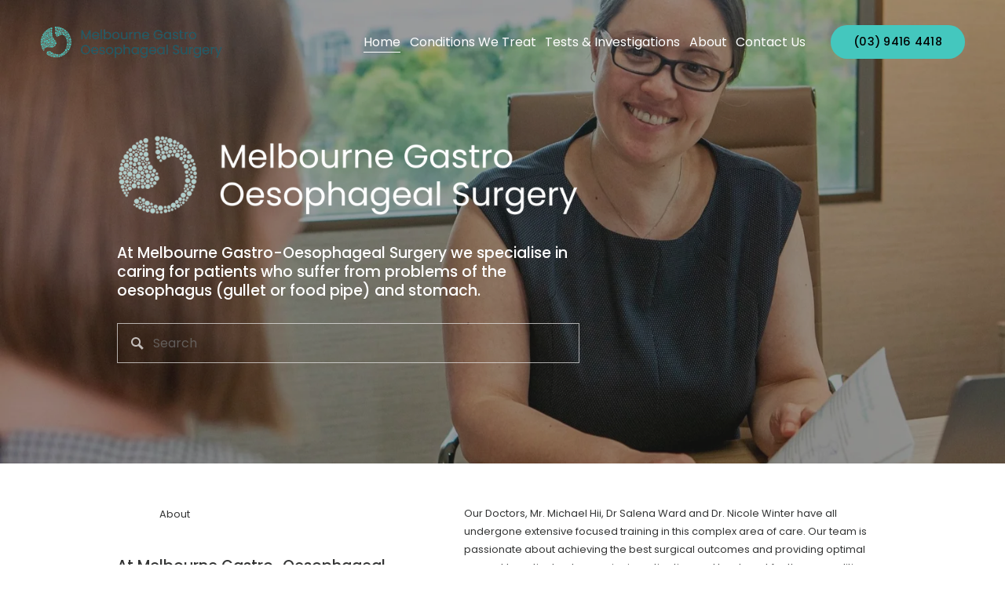

--- FILE ---
content_type: text/html;charset=utf-8
request_url: https://www.mgos.com.au/
body_size: 27153
content:
<!doctype html>
<html xmlns:og="http://opengraphprotocol.org/schema/" xmlns:fb="http://www.facebook.com/2008/fbml" lang="en-AU"  >
  <head>
    <meta http-equiv="X-UA-Compatible" content="IE=edge,chrome=1">
    <meta name="viewport" content="width=device-width, initial-scale=1">
    <!-- This is Squarespace. --><!-- icosahedron-wolverine-8c3l -->
<base href="">
<meta charset="utf-8" />
<title>Melbourne Gastro Oesophageal Surgery</title>
<meta http-equiv="Accept-CH" content="Sec-CH-UA-Platform-Version, Sec-CH-UA-Model" /><link rel="icon" type="image/x-icon" href="https://images.squarespace-cdn.com/content/v1/672ada76e0723505dffb0040/1730861696092-WDPUTGIJCXUBRMVK95AZ/favicon.ico?format=100w"/>
<link rel="canonical" href="https://www.mgos.com.au"/>
<meta property="og:site_name" content="Melbourne Gastro Oesophageal Surgery"/>
<meta property="og:title" content="Melbourne Gastro Oesophageal Surgery"/>
<meta property="og:url" content="https://www.mgos.com.au"/>
<meta property="og:type" content="website"/>
<meta property="og:description" content="An ‘all under one roof’ weight loss service.  Surgical and non-surgical options (weight loss surgery, medical weight loss, diet &amp; lifestyle). Team of surgeons, physicians, dietitians &amp; psychologists."/>
<meta property="og:image" content="http://static1.squarespace.com/static/672ada76e0723505dffb0040/t/672ada7fe0723505dffb01c1/1691228670309/23035_0975.jpg?format=1500w"/>
<meta property="og:image:width" content="1500"/>
<meta property="og:image:height" content="1000"/>
<meta itemprop="name" content="Melbourne Gastro Oesophageal Surgery"/>
<meta itemprop="url" content="https://www.mgos.com.au"/>
<meta itemprop="description" content="An ‘all under one roof’ weight loss service.  Surgical and non-surgical options (weight loss surgery, medical weight loss, diet &amp; lifestyle). Team of surgeons, physicians, dietitians &amp; psychologists."/>
<meta itemprop="thumbnailUrl" content="http://static1.squarespace.com/static/672ada76e0723505dffb0040/t/672ada7fe0723505dffb01c1/1691228670309/23035_0975.jpg?format=1500w"/>
<link rel="image_src" href="http://static1.squarespace.com/static/672ada76e0723505dffb0040/t/672ada7fe0723505dffb01c1/1691228670309/23035_0975.jpg?format=1500w" />
<meta itemprop="image" content="http://static1.squarespace.com/static/672ada76e0723505dffb0040/t/672ada7fe0723505dffb01c1/1691228670309/23035_0975.jpg?format=1500w"/>
<meta name="twitter:title" content="Melbourne Gastro Oesophageal Surgery"/>
<meta name="twitter:image" content="http://static1.squarespace.com/static/672ada76e0723505dffb0040/t/672ada7fe0723505dffb01c1/1691228670309/23035_0975.jpg?format=1500w"/>
<meta name="twitter:url" content="https://www.mgos.com.au"/>
<meta name="twitter:card" content="summary"/>
<meta name="twitter:description" content="An ‘all under one roof’ weight loss service.  Surgical and non-surgical options (weight loss surgery, medical weight loss, diet &amp; lifestyle). Team of surgeons, physicians, dietitians &amp; psychologists."/>
<meta name="description" content="An ‘all under one roof’ weight loss service. Surgical and non-surgical 
options (weight loss surgery, medical weight loss, diet &amp; lifestyle). Team 
of surgeons, physicians, dietitians &amp; psychologists." />
<link rel="preconnect" href="https://images.squarespace-cdn.com">
<link rel="preconnect" href="https://fonts.gstatic.com" crossorigin>
<link rel="stylesheet" href="https://fonts.googleapis.com/css2?family=Poppins:ital,wght@0,400;0,500;0,700;1,400;1,500;1,700"><script type="text/javascript" crossorigin="anonymous" defer="true" nomodule="nomodule" src="//assets.squarespace.com/@sqs/polyfiller/1.6/legacy.js"></script>
<script type="text/javascript" crossorigin="anonymous" defer="true" src="//assets.squarespace.com/@sqs/polyfiller/1.6/modern.js"></script>
<script type="text/javascript">SQUARESPACE_ROLLUPS = {};</script>
<script>(function(rollups, name) { if (!rollups[name]) { rollups[name] = {}; } rollups[name].js = ["//assets.squarespace.com/universal/scripts-compressed/extract-css-runtime-d0fd4920a9557ad3-min.en-US.js"]; })(SQUARESPACE_ROLLUPS, 'squarespace-extract_css_runtime');</script>
<script crossorigin="anonymous" src="//assets.squarespace.com/universal/scripts-compressed/extract-css-runtime-d0fd4920a9557ad3-min.en-US.js" defer ></script><script>(function(rollups, name) { if (!rollups[name]) { rollups[name] = {}; } rollups[name].js = ["//assets.squarespace.com/universal/scripts-compressed/extract-css-moment-js-vendor-6f2a1f6ec9a41489-min.en-US.js"]; })(SQUARESPACE_ROLLUPS, 'squarespace-extract_css_moment_js_vendor');</script>
<script crossorigin="anonymous" src="//assets.squarespace.com/universal/scripts-compressed/extract-css-moment-js-vendor-6f2a1f6ec9a41489-min.en-US.js" defer ></script><script>(function(rollups, name) { if (!rollups[name]) { rollups[name] = {}; } rollups[name].js = ["//assets.squarespace.com/universal/scripts-compressed/cldr-resource-pack-22ed584d99d9b83d-min.en-US.js"]; })(SQUARESPACE_ROLLUPS, 'squarespace-cldr_resource_pack');</script>
<script crossorigin="anonymous" src="//assets.squarespace.com/universal/scripts-compressed/cldr-resource-pack-22ed584d99d9b83d-min.en-US.js" defer ></script><script>(function(rollups, name) { if (!rollups[name]) { rollups[name] = {}; } rollups[name].js = ["//assets.squarespace.com/universal/scripts-compressed/common-vendors-stable-fbd854d40b0804b7-min.en-US.js"]; })(SQUARESPACE_ROLLUPS, 'squarespace-common_vendors_stable');</script>
<script crossorigin="anonymous" src="//assets.squarespace.com/universal/scripts-compressed/common-vendors-stable-fbd854d40b0804b7-min.en-US.js" defer ></script><script>(function(rollups, name) { if (!rollups[name]) { rollups[name] = {}; } rollups[name].js = ["//assets.squarespace.com/universal/scripts-compressed/common-vendors-dfc5069aa75918a1-min.en-US.js"]; })(SQUARESPACE_ROLLUPS, 'squarespace-common_vendors');</script>
<script crossorigin="anonymous" src="//assets.squarespace.com/universal/scripts-compressed/common-vendors-dfc5069aa75918a1-min.en-US.js" defer ></script><script>(function(rollups, name) { if (!rollups[name]) { rollups[name] = {}; } rollups[name].js = ["//assets.squarespace.com/universal/scripts-compressed/common-7241c1ca95ff8a0a-min.en-US.js"]; })(SQUARESPACE_ROLLUPS, 'squarespace-common');</script>
<script crossorigin="anonymous" src="//assets.squarespace.com/universal/scripts-compressed/common-7241c1ca95ff8a0a-min.en-US.js" defer ></script><script>(function(rollups, name) { if (!rollups[name]) { rollups[name] = {}; } rollups[name].js = ["//assets.squarespace.com/universal/scripts-compressed/user-account-core-95c16c6b26abd8e7-min.en-US.js"]; })(SQUARESPACE_ROLLUPS, 'squarespace-user_account_core');</script>
<script crossorigin="anonymous" src="//assets.squarespace.com/universal/scripts-compressed/user-account-core-95c16c6b26abd8e7-min.en-US.js" defer ></script><script>(function(rollups, name) { if (!rollups[name]) { rollups[name] = {}; } rollups[name].css = ["//assets.squarespace.com/universal/styles-compressed/user-account-core-d101a9d3cd0580b1-min.en-US.css"]; })(SQUARESPACE_ROLLUPS, 'squarespace-user_account_core');</script>
<link rel="stylesheet" type="text/css" href="//assets.squarespace.com/universal/styles-compressed/user-account-core-d101a9d3cd0580b1-min.en-US.css"><script>(function(rollups, name) { if (!rollups[name]) { rollups[name] = {}; } rollups[name].js = ["//assets.squarespace.com/universal/scripts-compressed/performance-6c7058b44420b6db-min.en-US.js"]; })(SQUARESPACE_ROLLUPS, 'squarespace-performance');</script>
<script crossorigin="anonymous" src="//assets.squarespace.com/universal/scripts-compressed/performance-6c7058b44420b6db-min.en-US.js" defer ></script><script data-name="static-context">Static = window.Static || {}; Static.SQUARESPACE_CONTEXT = {"betaFeatureFlags":["member_areas_feature","campaigns_merch_state","campaigns_import_discounts","marketing_automations","section-sdk-plp-list-view-atc-button-enabled","scripts_defer","supports_versioned_template_assets","enable_form_submission_trigger","override_block_styles","enable_modernized_pdp_m3_layout_data","campaigns_thumbnail_layout","contacts_and_campaigns_redesign","campaigns_discount_section_in_blasts","pdp-site-styling-updates","marketing_landing_page","campaigns_discount_section_in_automations","campaigns_new_image_layout_picker","nested_categories","i18n_beta_website_locales","commerce-product-forms-rendering","new_stacked_index","modernized-pdp-m2-enabled","form_block_first_last_name_required"],"facebookAppId":"314192535267336","facebookApiVersion":"v6.0","rollups":{"squarespace-announcement-bar":{"js":"//assets.squarespace.com/universal/scripts-compressed/announcement-bar-92ab1c4891022f1d-min.en-US.js"},"squarespace-audio-player":{"css":"//assets.squarespace.com/universal/styles-compressed/audio-player-b05f5197a871c566-min.en-US.css","js":"//assets.squarespace.com/universal/scripts-compressed/audio-player-002939c35ba09820-min.en-US.js"},"squarespace-blog-collection-list":{"css":"//assets.squarespace.com/universal/styles-compressed/blog-collection-list-b4046463b72f34e2-min.en-US.css","js":"//assets.squarespace.com/universal/scripts-compressed/blog-collection-list-f78db80fc1cd6fce-min.en-US.js"},"squarespace-calendar-block-renderer":{"css":"//assets.squarespace.com/universal/styles-compressed/calendar-block-renderer-b72d08ba4421f5a0-min.en-US.css","js":"//assets.squarespace.com/universal/scripts-compressed/calendar-block-renderer-550530d9b21148ea-min.en-US.js"},"squarespace-chartjs-helpers":{"css":"//assets.squarespace.com/universal/styles-compressed/chartjs-helpers-96b256171ee039c1-min.en-US.css","js":"//assets.squarespace.com/universal/scripts-compressed/chartjs-helpers-4fd57f343946d08e-min.en-US.js"},"squarespace-comments":{"css":"//assets.squarespace.com/universal/styles-compressed/comments-1005d8fa07d32785-min.en-US.css","js":"//assets.squarespace.com/universal/scripts-compressed/comments-863b6b9e8bcdaae1-min.en-US.js"},"squarespace-custom-css-popup":{"css":"//assets.squarespace.com/universal/styles-compressed/custom-css-popup-679a91a14e6e13a0-min.en-US.css","js":"//assets.squarespace.com/universal/scripts-compressed/custom-css-popup-62fbc487b53eb434-min.en-US.js"},"squarespace-dialog":{"css":"//assets.squarespace.com/universal/styles-compressed/dialog-f9093f2d526b94df-min.en-US.css","js":"//assets.squarespace.com/universal/scripts-compressed/dialog-2540b905667f1e8a-min.en-US.js"},"squarespace-events-collection":{"css":"//assets.squarespace.com/universal/styles-compressed/events-collection-b72d08ba4421f5a0-min.en-US.css","js":"//assets.squarespace.com/universal/scripts-compressed/events-collection-3e7891c6b5666deb-min.en-US.js"},"squarespace-form-rendering-utils":{"js":"//assets.squarespace.com/universal/scripts-compressed/form-rendering-utils-1c396869100f711c-min.en-US.js"},"squarespace-forms":{"css":"//assets.squarespace.com/universal/styles-compressed/forms-0afd3c6ac30bbab1-min.en-US.css","js":"//assets.squarespace.com/universal/scripts-compressed/forms-650c8ff1c2d522e9-min.en-US.js"},"squarespace-gallery-collection-list":{"css":"//assets.squarespace.com/universal/styles-compressed/gallery-collection-list-b4046463b72f34e2-min.en-US.css","js":"//assets.squarespace.com/universal/scripts-compressed/gallery-collection-list-07747667a3187b76-min.en-US.js"},"squarespace-image-zoom":{"css":"//assets.squarespace.com/universal/styles-compressed/image-zoom-b4046463b72f34e2-min.en-US.css","js":"//assets.squarespace.com/universal/scripts-compressed/image-zoom-60c18dc5f8f599ea-min.en-US.js"},"squarespace-pinterest":{"css":"//assets.squarespace.com/universal/styles-compressed/pinterest-b4046463b72f34e2-min.en-US.css","js":"//assets.squarespace.com/universal/scripts-compressed/pinterest-e588e846ff0c213f-min.en-US.js"},"squarespace-popup-overlay":{"css":"//assets.squarespace.com/universal/styles-compressed/popup-overlay-b742b752f5880972-min.en-US.css","js":"//assets.squarespace.com/universal/scripts-compressed/popup-overlay-c89619e66510db19-min.en-US.js"},"squarespace-product-quick-view":{"css":"//assets.squarespace.com/universal/styles-compressed/product-quick-view-da3f631e5a2b9554-min.en-US.css","js":"//assets.squarespace.com/universal/scripts-compressed/product-quick-view-1393fc156466aed0-min.en-US.js"},"squarespace-products-collection-item-v2":{"css":"//assets.squarespace.com/universal/styles-compressed/products-collection-item-v2-b4046463b72f34e2-min.en-US.css","js":"//assets.squarespace.com/universal/scripts-compressed/products-collection-item-v2-e3a3f101748fca6e-min.en-US.js"},"squarespace-products-collection-list-v2":{"css":"//assets.squarespace.com/universal/styles-compressed/products-collection-list-v2-b4046463b72f34e2-min.en-US.css","js":"//assets.squarespace.com/universal/scripts-compressed/products-collection-list-v2-eedc544f4cc56af4-min.en-US.js"},"squarespace-search-page":{"css":"//assets.squarespace.com/universal/styles-compressed/search-page-90a67fc09b9b32c6-min.en-US.css","js":"//assets.squarespace.com/universal/scripts-compressed/search-page-45abeff88c3f01a0-min.en-US.js"},"squarespace-search-preview":{"js":"//assets.squarespace.com/universal/scripts-compressed/search-preview-0cd39e3057f784ac-min.en-US.js"},"squarespace-simple-liking":{"css":"//assets.squarespace.com/universal/styles-compressed/simple-liking-701bf8bbc05ec6aa-min.en-US.css","js":"//assets.squarespace.com/universal/scripts-compressed/simple-liking-e6bc64da9e3b1cf4-min.en-US.js"},"squarespace-social-buttons":{"css":"//assets.squarespace.com/universal/styles-compressed/social-buttons-95032e5fa98e47a5-min.en-US.css","js":"//assets.squarespace.com/universal/scripts-compressed/social-buttons-0d3103d68d9577b7-min.en-US.js"},"squarespace-tourdates":{"css":"//assets.squarespace.com/universal/styles-compressed/tourdates-b4046463b72f34e2-min.en-US.css","js":"//assets.squarespace.com/universal/scripts-compressed/tourdates-30ad09417b7ff043-min.en-US.js"},"squarespace-website-overlays-manager":{"css":"//assets.squarespace.com/universal/styles-compressed/website-overlays-manager-07ea5a4e004e6710-min.en-US.css","js":"//assets.squarespace.com/universal/scripts-compressed/website-overlays-manager-40e1fbed91f8d0e7-min.en-US.js"}},"pageType":2,"website":{"id":"672ada76e0723505dffb0040","identifier":"icosahedron-wolverine-8c3l","websiteType":1,"contentModifiedOn":1734323547901,"cloneable":false,"hasBeenCloneable":false,"siteStatus":{},"language":"en-AU","translationLocale":"en-US","formattingLocale":"en-AU","timeZone":"Australia/Melbourne","machineTimeZoneOffset":39600000,"timeZoneOffset":39600000,"timeZoneAbbr":"AEDT","siteTitle":"Melbourne Gastro Oesophageal Surgery","fullSiteTitle":"Melbourne Gastro Oesophageal Surgery","location":{},"logoImageId":"672ada7ee0723505dffb01a4","socialLogoImageId":"672ada7fe0723505dffb01c1","shareButtonOptions":{"7":true,"2":true,"3":true,"4":true,"1":true,"6":true,"8":true},"logoImageUrl":"//images.squarespace-cdn.com/content/v1/672ada76e0723505dffb0040/1730861694610-ZTUDCE4FV8WC7EV4FW34/Logo-LightTheme_MGOS.png","socialLogoImageUrl":"//images.squarespace-cdn.com/content/v1/672ada76e0723505dffb0040/1730861695407-FIH5CRC3SIT2V3V9LJK9/23035_0975.jpg","authenticUrl":"https://www.mgos.com.au","internalUrl":"https://icosahedron-wolverine-8c3l.squarespace.com","baseUrl":"https://www.mgos.com.au","primaryDomain":"www.mgos.com.au","sslSetting":3,"isHstsEnabled":true,"typekitId":"","statsMigrated":false,"imageMetadataProcessingEnabled":false,"screenshotId":"6d25a6b027148849ba67c15df27771d59b10c89bdafc9c2064e24eb58a0e9386","captchaSettings":{"enabledForDonations":false},"showOwnerLogin":false},"websiteSettings":{"id":"672ada76e0723505dffb0043","websiteId":"672ada76e0723505dffb0040","subjects":[],"country":"AU","state":"","simpleLikingEnabled":true,"mobileInfoBarSettings":{"isContactEmailEnabled":false,"isContactPhoneNumberEnabled":false,"isLocationEnabled":false,"isBusinessHoursEnabled":false},"announcementBarSettings":{},"commentLikesAllowed":true,"commentAnonAllowed":true,"commentThreaded":true,"commentApprovalRequired":false,"commentAvatarsOn":true,"commentSortType":2,"commentFlagThreshold":0,"commentFlagsAllowed":true,"commentEnableByDefault":true,"commentDisableAfterDaysDefault":0,"disqusShortname":"","commentsEnabled":false,"businessHours":{},"storeSettings":{"returnPolicy":null,"termsOfService":null,"privacyPolicy":null,"expressCheckout":false,"continueShoppingLinkUrl":"/","useLightCart":false,"showNoteField":false,"shippingCountryDefaultValue":"US","billToShippingDefaultValue":false,"showShippingPhoneNumber":true,"isShippingPhoneRequired":false,"showBillingPhoneNumber":true,"isBillingPhoneRequired":false,"currenciesSupported":["USD","CAD","GBP","AUD","EUR","CHF","NOK","SEK","DKK","NZD","SGD","MXN","HKD","CZK","ILS","MYR","RUB","PHP","PLN","THB","BRL","ARS","COP","IDR","INR","JPY","ZAR"],"defaultCurrency":"USD","selectedCurrency":"AUD","measurementStandard":1,"orderConfirmationInjectCode":"<script type=\"text/javascript\">        window.omnisend = window.omnisend || [];        omnisend.push([\"accountID\", \"5f14e46899f0b773e466dac6\"]);        omnisend.push([\"track\", \"$pageViewed\"]);        !function(){var e=document.createElement(\"script\");        e.type=\"text/javascript\",e.async=!0,        e.src=\"https://omnisnippet1.com/inshop/launcher-v2.js\";        var t=document.getElementsByTagName(\"script\")[0];        t.parentNode.insertBefore(e,t)}();<\/script>","showCustomCheckoutForm":false,"checkoutPageMarketingOptInEnabled":true,"enableMailingListOptInByDefault":false,"sameAsRetailLocation":false,"merchandisingSettings":{"scarcityEnabledOnProductItems":false,"scarcityEnabledOnProductBlocks":false,"scarcityMessageType":"DEFAULT_SCARCITY_MESSAGE","scarcityThreshold":10,"multipleQuantityAllowedForServices":true,"restockNotificationsEnabled":false,"restockNotificationsSuccessText":"","restockNotificationsMailingListSignUpEnabled":false,"relatedProductsEnabled":false,"relatedProductsOrdering":"random","soldOutVariantsDropdownDisabled":false,"productComposerOptedIn":false,"productComposerABTestOptedOut":false,"productReviewsEnabled":false},"minimumOrderSubtotalEnabled":false,"minimumOrderSubtotal":{"currency":"AUD","value":"0.00"},"addToCartConfirmationType":2,"isLive":false,"multipleQuantityAllowedForServices":true},"useEscapeKeyToLogin":false,"ssBadgeType":1,"ssBadgePosition":4,"ssBadgeVisibility":1,"ssBadgeDevices":1,"pinterestOverlayOptions":{"mode":"disabled"},"userAccountsSettings":{"loginAllowed":true,"signupAllowed":true}},"cookieSettings":{"isCookieBannerEnabled":false,"isRestrictiveCookiePolicyEnabled":false,"cookieBannerText":"","cookieBannerTheme":"","cookieBannerVariant":"","cookieBannerPosition":"","cookieBannerCtaVariant":"","cookieBannerCtaText":"","cookieBannerAcceptType":"OPT_IN","cookieBannerOptOutCtaText":"","cookieBannerHasOptOut":false,"cookieBannerHasManageCookies":true,"cookieBannerManageCookiesLabel":"","cookieBannerSavedPreferencesText":"","cookieBannerSavedPreferencesLayout":"PILL"},"websiteCloneable":false,"collection":{"title":"Home","id":"67326e319d428d091126abd9","fullUrl":"/","type":10,"permissionType":1},"subscribed":false,"appDomain":"squarespace.com","templateTweakable":true,"tweakJSON":{"form-use-theme-colors":"true","header-logo-height":"41px","header-mobile-logo-max-height":"25px","header-vert-padding":"2.5vw","header-width":"Full","maxPageWidth":"1400px","mobile-header-vert-padding":"6vw","pagePadding":"4vw","tweak-blog-alternating-side-by-side-image-aspect-ratio":"1:1 Square","tweak-blog-alternating-side-by-side-image-spacing":"6%","tweak-blog-alternating-side-by-side-meta-spacing":"20px","tweak-blog-alternating-side-by-side-primary-meta":"Categories","tweak-blog-alternating-side-by-side-read-more-spacing":"20px","tweak-blog-alternating-side-by-side-secondary-meta":"Date","tweak-blog-basic-grid-columns":"2","tweak-blog-basic-grid-image-aspect-ratio":"3:2 Standard","tweak-blog-basic-grid-image-spacing":"25px","tweak-blog-basic-grid-meta-spacing":"32px","tweak-blog-basic-grid-primary-meta":"None","tweak-blog-basic-grid-read-more-spacing":"40px","tweak-blog-basic-grid-secondary-meta":"None","tweak-blog-item-custom-width":"50","tweak-blog-item-show-author-profile":"true","tweak-blog-item-width":"Medium","tweak-blog-masonry-columns":"2","tweak-blog-masonry-horizontal-spacing":"30px","tweak-blog-masonry-image-spacing":"20px","tweak-blog-masonry-meta-spacing":"20px","tweak-blog-masonry-primary-meta":"Categories","tweak-blog-masonry-read-more-spacing":"20px","tweak-blog-masonry-secondary-meta":"Date","tweak-blog-masonry-vertical-spacing":"30px","tweak-blog-side-by-side-image-aspect-ratio":"1:1 Square","tweak-blog-side-by-side-image-spacing":"6%","tweak-blog-side-by-side-meta-spacing":"20px","tweak-blog-side-by-side-primary-meta":"Categories","tweak-blog-side-by-side-read-more-spacing":"20px","tweak-blog-side-by-side-secondary-meta":"Date","tweak-blog-single-column-image-spacing":"50px","tweak-blog-single-column-meta-spacing":"30px","tweak-blog-single-column-primary-meta":"None","tweak-blog-single-column-read-more-spacing":"30px","tweak-blog-single-column-secondary-meta":"None","tweak-events-stacked-show-thumbnails":"true","tweak-events-stacked-thumbnail-size":"3:2 Standard","tweak-fixed-header":"false","tweak-fixed-header-style":"Basic","tweak-global-animations-animation-curve":"ease","tweak-global-animations-animation-delay":"0.1s","tweak-global-animations-animation-duration":"0.1s","tweak-global-animations-animation-style":"fade","tweak-global-animations-animation-type":"none","tweak-global-animations-complexity-level":"detailed","tweak-global-animations-enabled":"false","tweak-portfolio-grid-basic-custom-height":"50","tweak-portfolio-grid-overlay-custom-height":"50","tweak-portfolio-hover-follow-acceleration":"10%","tweak-portfolio-hover-follow-animation-duration":"Medium","tweak-portfolio-hover-follow-animation-type":"Fade","tweak-portfolio-hover-follow-delimiter":"Forward Slash","tweak-portfolio-hover-follow-front":"false","tweak-portfolio-hover-follow-layout":"Inline","tweak-portfolio-hover-follow-size":"75","tweak-portfolio-hover-follow-text-spacing-x":"1.5","tweak-portfolio-hover-follow-text-spacing-y":"1.5","tweak-portfolio-hover-static-animation-duration":"Medium","tweak-portfolio-hover-static-animation-type":"Scale Up","tweak-portfolio-hover-static-delimiter":"Forward Slash","tweak-portfolio-hover-static-front":"false","tweak-portfolio-hover-static-layout":"Stacked","tweak-portfolio-hover-static-size":"75","tweak-portfolio-hover-static-text-spacing-x":"1.5","tweak-portfolio-hover-static-text-spacing-y":"1.5","tweak-portfolio-index-background-animation-duration":"Medium","tweak-portfolio-index-background-animation-type":"Fade","tweak-portfolio-index-background-custom-height":"50","tweak-portfolio-index-background-delimiter":"None","tweak-portfolio-index-background-height":"Large","tweak-portfolio-index-background-horizontal-alignment":"Center","tweak-portfolio-index-background-link-format":"Stacked","tweak-portfolio-index-background-persist":"false","tweak-portfolio-index-background-vertical-alignment":"Middle","tweak-portfolio-index-background-width":"Full","tweak-transparent-header":"true"},"templateId":"5c5a519771c10ba3470d8101","templateVersion":"7.1","pageFeatures":[1,2,4],"gmRenderKey":"QUl6YVN5Q0JUUk9xNkx1dkZfSUUxcjQ2LVQ0QWVUU1YtMGQ3bXk4","templateScriptsRootUrl":"https://static1.squarespace.com/static/vta/5c5a519771c10ba3470d8101/scripts/","impersonatedSession":false,"tzData":{"zones":[[600,"AV","AE%sT",null]],"rules":{"AV":[[1995,2005,null,"Mar","lastSun","2:00s","0","S"],[2001,2007,null,"Oct","lastSun","2:00s","1:00","D"],[2006,"only",null,"Apr","Sun>=1","2:00s","0","S"],[2007,"only",null,"Mar","lastSun","2:00s","0","S"],[2008,"max",null,"Apr","Sun>=1","2:00s","0","S"],[2008,"max",null,"Oct","Sun>=1","2:00s","1:00","D"]]}},"showAnnouncementBar":false,"recaptchaEnterpriseContext":{"recaptchaEnterpriseSiteKey":"6LdDFQwjAAAAAPigEvvPgEVbb7QBm-TkVJdDTlAv"},"i18nContext":{"timeZoneData":{"id":"Australia/Melbourne","name":"Eastern Australia Time"}},"env":"PRODUCTION","visitorFormContext":{"formFieldFormats":{"initialPhoneFormat":{"id":0,"type":"PHONE_NUMBER","country":"AU","labelLocale":"en-US","fields":[{"type":"FIELD","label":"1","identifier":"1","length":1,"required":false,"metadata":{}},{"type":"SEPARATOR","label":" ","identifier":"Space","length":0,"required":false,"metadata":{}},{"type":"FIELD","label":"2","identifier":"2","length":4,"required":false,"metadata":{}},{"type":"SEPARATOR","label":" ","identifier":"Space","length":0,"required":false,"metadata":{}},{"type":"FIELD","label":"3","identifier":"3","length":15,"required":false,"metadata":{}}]},"countries":[{"name":"Afghanistan","code":"AF","phoneCode":"+93"},{"name":"\u00C5land Islands","code":"AX","phoneCode":"+358"},{"name":"Albania","code":"AL","phoneCode":"+355"},{"name":"Algeria","code":"DZ","phoneCode":"+213"},{"name":"American Samoa","code":"AS","phoneCode":"+1"},{"name":"Andorra","code":"AD","phoneCode":"+376"},{"name":"Angola","code":"AO","phoneCode":"+244"},{"name":"Anguilla","code":"AI","phoneCode":"+1"},{"name":"Antigua & Barbuda","code":"AG","phoneCode":"+1"},{"name":"Argentina","code":"AR","phoneCode":"+54"},{"name":"Armenia","code":"AM","phoneCode":"+374"},{"name":"Aruba","code":"AW","phoneCode":"+297"},{"name":"Ascension Island","code":"AC","phoneCode":"+247"},{"name":"Australia","code":"AU","phoneCode":"+61"},{"name":"Austria","code":"AT","phoneCode":"+43"},{"name":"Azerbaijan","code":"AZ","phoneCode":"+994"},{"name":"Bahamas","code":"BS","phoneCode":"+1"},{"name":"Bahrain","code":"BH","phoneCode":"+973"},{"name":"Bangladesh","code":"BD","phoneCode":"+880"},{"name":"Barbados","code":"BB","phoneCode":"+1"},{"name":"Belarus","code":"BY","phoneCode":"+375"},{"name":"Belgium","code":"BE","phoneCode":"+32"},{"name":"Belize","code":"BZ","phoneCode":"+501"},{"name":"Benin","code":"BJ","phoneCode":"+229"},{"name":"Bermuda","code":"BM","phoneCode":"+1"},{"name":"Bhutan","code":"BT","phoneCode":"+975"},{"name":"Bolivia","code":"BO","phoneCode":"+591"},{"name":"Bosnia & Herzegovina","code":"BA","phoneCode":"+387"},{"name":"Botswana","code":"BW","phoneCode":"+267"},{"name":"Brazil","code":"BR","phoneCode":"+55"},{"name":"British Indian Ocean Territory","code":"IO","phoneCode":"+246"},{"name":"British Virgin Islands","code":"VG","phoneCode":"+1"},{"name":"Brunei","code":"BN","phoneCode":"+673"},{"name":"Bulgaria","code":"BG","phoneCode":"+359"},{"name":"Burkina Faso","code":"BF","phoneCode":"+226"},{"name":"Burundi","code":"BI","phoneCode":"+257"},{"name":"Cambodia","code":"KH","phoneCode":"+855"},{"name":"Cameroon","code":"CM","phoneCode":"+237"},{"name":"Canada","code":"CA","phoneCode":"+1"},{"name":"Cape Verde","code":"CV","phoneCode":"+238"},{"name":"Caribbean Netherlands","code":"BQ","phoneCode":"+599"},{"name":"Cayman Islands","code":"KY","phoneCode":"+1"},{"name":"Central African Republic","code":"CF","phoneCode":"+236"},{"name":"Chad","code":"TD","phoneCode":"+235"},{"name":"Chile","code":"CL","phoneCode":"+56"},{"name":"China","code":"CN","phoneCode":"+86"},{"name":"Christmas Island","code":"CX","phoneCode":"+61"},{"name":"Cocos (Keeling) Islands","code":"CC","phoneCode":"+61"},{"name":"Colombia","code":"CO","phoneCode":"+57"},{"name":"Comoros","code":"KM","phoneCode":"+269"},{"name":"Congo - Brazzaville","code":"CG","phoneCode":"+242"},{"name":"Congo - Kinshasa","code":"CD","phoneCode":"+243"},{"name":"Cook Islands","code":"CK","phoneCode":"+682"},{"name":"Costa Rica","code":"CR","phoneCode":"+506"},{"name":"C\u00F4te d\u2019Ivoire","code":"CI","phoneCode":"+225"},{"name":"Croatia","code":"HR","phoneCode":"+385"},{"name":"Cuba","code":"CU","phoneCode":"+53"},{"name":"Cura\u00E7ao","code":"CW","phoneCode":"+599"},{"name":"Cyprus","code":"CY","phoneCode":"+357"},{"name":"Czechia","code":"CZ","phoneCode":"+420"},{"name":"Denmark","code":"DK","phoneCode":"+45"},{"name":"Djibouti","code":"DJ","phoneCode":"+253"},{"name":"Dominica","code":"DM","phoneCode":"+1"},{"name":"Dominican Republic","code":"DO","phoneCode":"+1"},{"name":"Ecuador","code":"EC","phoneCode":"+593"},{"name":"Egypt","code":"EG","phoneCode":"+20"},{"name":"El Salvador","code":"SV","phoneCode":"+503"},{"name":"Equatorial Guinea","code":"GQ","phoneCode":"+240"},{"name":"Eritrea","code":"ER","phoneCode":"+291"},{"name":"Estonia","code":"EE","phoneCode":"+372"},{"name":"Eswatini","code":"SZ","phoneCode":"+268"},{"name":"Ethiopia","code":"ET","phoneCode":"+251"},{"name":"Falkland Islands","code":"FK","phoneCode":"+500"},{"name":"Faroe Islands","code":"FO","phoneCode":"+298"},{"name":"Fiji","code":"FJ","phoneCode":"+679"},{"name":"Finland","code":"FI","phoneCode":"+358"},{"name":"France","code":"FR","phoneCode":"+33"},{"name":"French Guiana","code":"GF","phoneCode":"+594"},{"name":"French Polynesia","code":"PF","phoneCode":"+689"},{"name":"Gabon","code":"GA","phoneCode":"+241"},{"name":"Gambia","code":"GM","phoneCode":"+220"},{"name":"Georgia","code":"GE","phoneCode":"+995"},{"name":"Germany","code":"DE","phoneCode":"+49"},{"name":"Ghana","code":"GH","phoneCode":"+233"},{"name":"Gibraltar","code":"GI","phoneCode":"+350"},{"name":"Greece","code":"GR","phoneCode":"+30"},{"name":"Greenland","code":"GL","phoneCode":"+299"},{"name":"Grenada","code":"GD","phoneCode":"+1"},{"name":"Guadeloupe","code":"GP","phoneCode":"+590"},{"name":"Guam","code":"GU","phoneCode":"+1"},{"name":"Guatemala","code":"GT","phoneCode":"+502"},{"name":"Guernsey","code":"GG","phoneCode":"+44"},{"name":"Guinea","code":"GN","phoneCode":"+224"},{"name":"Guinea-Bissau","code":"GW","phoneCode":"+245"},{"name":"Guyana","code":"GY","phoneCode":"+592"},{"name":"Haiti","code":"HT","phoneCode":"+509"},{"name":"Honduras","code":"HN","phoneCode":"+504"},{"name":"Hong Kong SAR China","code":"HK","phoneCode":"+852"},{"name":"Hungary","code":"HU","phoneCode":"+36"},{"name":"Iceland","code":"IS","phoneCode":"+354"},{"name":"India","code":"IN","phoneCode":"+91"},{"name":"Indonesia","code":"ID","phoneCode":"+62"},{"name":"Iran","code":"IR","phoneCode":"+98"},{"name":"Iraq","code":"IQ","phoneCode":"+964"},{"name":"Ireland","code":"IE","phoneCode":"+353"},{"name":"Isle of Man","code":"IM","phoneCode":"+44"},{"name":"Israel","code":"IL","phoneCode":"+972"},{"name":"Italy","code":"IT","phoneCode":"+39"},{"name":"Jamaica","code":"JM","phoneCode":"+1"},{"name":"Japan","code":"JP","phoneCode":"+81"},{"name":"Jersey","code":"JE","phoneCode":"+44"},{"name":"Jordan","code":"JO","phoneCode":"+962"},{"name":"Kazakhstan","code":"KZ","phoneCode":"+7"},{"name":"Kenya","code":"KE","phoneCode":"+254"},{"name":"Kiribati","code":"KI","phoneCode":"+686"},{"name":"Kosovo","code":"XK","phoneCode":"+383"},{"name":"Kuwait","code":"KW","phoneCode":"+965"},{"name":"Kyrgyzstan","code":"KG","phoneCode":"+996"},{"name":"Laos","code":"LA","phoneCode":"+856"},{"name":"Latvia","code":"LV","phoneCode":"+371"},{"name":"Lebanon","code":"LB","phoneCode":"+961"},{"name":"Lesotho","code":"LS","phoneCode":"+266"},{"name":"Liberia","code":"LR","phoneCode":"+231"},{"name":"Libya","code":"LY","phoneCode":"+218"},{"name":"Liechtenstein","code":"LI","phoneCode":"+423"},{"name":"Lithuania","code":"LT","phoneCode":"+370"},{"name":"Luxembourg","code":"LU","phoneCode":"+352"},{"name":"Macao SAR China","code":"MO","phoneCode":"+853"},{"name":"Madagascar","code":"MG","phoneCode":"+261"},{"name":"Malawi","code":"MW","phoneCode":"+265"},{"name":"Malaysia","code":"MY","phoneCode":"+60"},{"name":"Maldives","code":"MV","phoneCode":"+960"},{"name":"Mali","code":"ML","phoneCode":"+223"},{"name":"Malta","code":"MT","phoneCode":"+356"},{"name":"Marshall Islands","code":"MH","phoneCode":"+692"},{"name":"Martinique","code":"MQ","phoneCode":"+596"},{"name":"Mauritania","code":"MR","phoneCode":"+222"},{"name":"Mauritius","code":"MU","phoneCode":"+230"},{"name":"Mayotte","code":"YT","phoneCode":"+262"},{"name":"Mexico","code":"MX","phoneCode":"+52"},{"name":"Micronesia","code":"FM","phoneCode":"+691"},{"name":"Moldova","code":"MD","phoneCode":"+373"},{"name":"Monaco","code":"MC","phoneCode":"+377"},{"name":"Mongolia","code":"MN","phoneCode":"+976"},{"name":"Montenegro","code":"ME","phoneCode":"+382"},{"name":"Montserrat","code":"MS","phoneCode":"+1"},{"name":"Morocco","code":"MA","phoneCode":"+212"},{"name":"Mozambique","code":"MZ","phoneCode":"+258"},{"name":"Myanmar (Burma)","code":"MM","phoneCode":"+95"},{"name":"Namibia","code":"NA","phoneCode":"+264"},{"name":"Nauru","code":"NR","phoneCode":"+674"},{"name":"Nepal","code":"NP","phoneCode":"+977"},{"name":"Netherlands","code":"NL","phoneCode":"+31"},{"name":"New Caledonia","code":"NC","phoneCode":"+687"},{"name":"New Zealand","code":"NZ","phoneCode":"+64"},{"name":"Nicaragua","code":"NI","phoneCode":"+505"},{"name":"Niger","code":"NE","phoneCode":"+227"},{"name":"Nigeria","code":"NG","phoneCode":"+234"},{"name":"Niue","code":"NU","phoneCode":"+683"},{"name":"Norfolk Island","code":"NF","phoneCode":"+672"},{"name":"Northern Mariana Islands","code":"MP","phoneCode":"+1"},{"name":"North Korea","code":"KP","phoneCode":"+850"},{"name":"North Macedonia","code":"MK","phoneCode":"+389"},{"name":"Norway","code":"NO","phoneCode":"+47"},{"name":"Oman","code":"OM","phoneCode":"+968"},{"name":"Pakistan","code":"PK","phoneCode":"+92"},{"name":"Palau","code":"PW","phoneCode":"+680"},{"name":"Palestinian Territories","code":"PS","phoneCode":"+970"},{"name":"Panama","code":"PA","phoneCode":"+507"},{"name":"Papua New Guinea","code":"PG","phoneCode":"+675"},{"name":"Paraguay","code":"PY","phoneCode":"+595"},{"name":"Peru","code":"PE","phoneCode":"+51"},{"name":"Philippines","code":"PH","phoneCode":"+63"},{"name":"Poland","code":"PL","phoneCode":"+48"},{"name":"Portugal","code":"PT","phoneCode":"+351"},{"name":"Puerto Rico","code":"PR","phoneCode":"+1"},{"name":"Qatar","code":"QA","phoneCode":"+974"},{"name":"R\u00E9union","code":"RE","phoneCode":"+262"},{"name":"Romania","code":"RO","phoneCode":"+40"},{"name":"Russia","code":"RU","phoneCode":"+7"},{"name":"Rwanda","code":"RW","phoneCode":"+250"},{"name":"Samoa","code":"WS","phoneCode":"+685"},{"name":"San Marino","code":"SM","phoneCode":"+378"},{"name":"S\u00E3o Tom\u00E9 & Pr\u00EDncipe","code":"ST","phoneCode":"+239"},{"name":"Saudi Arabia","code":"SA","phoneCode":"+966"},{"name":"Senegal","code":"SN","phoneCode":"+221"},{"name":"Serbia","code":"RS","phoneCode":"+381"},{"name":"Seychelles","code":"SC","phoneCode":"+248"},{"name":"Sierra Leone","code":"SL","phoneCode":"+232"},{"name":"Singapore","code":"SG","phoneCode":"+65"},{"name":"Sint Maarten","code":"SX","phoneCode":"+1"},{"name":"Slovakia","code":"SK","phoneCode":"+421"},{"name":"Slovenia","code":"SI","phoneCode":"+386"},{"name":"Solomon Islands","code":"SB","phoneCode":"+677"},{"name":"Somalia","code":"SO","phoneCode":"+252"},{"name":"South Africa","code":"ZA","phoneCode":"+27"},{"name":"South Korea","code":"KR","phoneCode":"+82"},{"name":"South Sudan","code":"SS","phoneCode":"+211"},{"name":"Spain","code":"ES","phoneCode":"+34"},{"name":"Sri Lanka","code":"LK","phoneCode":"+94"},{"name":"St. Barth\u00E9lemy","code":"BL","phoneCode":"+590"},{"name":"St. Helena","code":"SH","phoneCode":"+290"},{"name":"St. Kitts & Nevis","code":"KN","phoneCode":"+1"},{"name":"St. Lucia","code":"LC","phoneCode":"+1"},{"name":"St. Martin","code":"MF","phoneCode":"+590"},{"name":"St. Pierre & Miquelon","code":"PM","phoneCode":"+508"},{"name":"St. Vincent & Grenadines","code":"VC","phoneCode":"+1"},{"name":"Sudan","code":"SD","phoneCode":"+249"},{"name":"Suriname","code":"SR","phoneCode":"+597"},{"name":"Svalbard & Jan Mayen","code":"SJ","phoneCode":"+47"},{"name":"Sweden","code":"SE","phoneCode":"+46"},{"name":"Switzerland","code":"CH","phoneCode":"+41"},{"name":"Syria","code":"SY","phoneCode":"+963"},{"name":"Taiwan","code":"TW","phoneCode":"+886"},{"name":"Tajikistan","code":"TJ","phoneCode":"+992"},{"name":"Tanzania","code":"TZ","phoneCode":"+255"},{"name":"Thailand","code":"TH","phoneCode":"+66"},{"name":"Timor-Leste","code":"TL","phoneCode":"+670"},{"name":"Togo","code":"TG","phoneCode":"+228"},{"name":"Tokelau","code":"TK","phoneCode":"+690"},{"name":"Tonga","code":"TO","phoneCode":"+676"},{"name":"Trinidad & Tobago","code":"TT","phoneCode":"+1"},{"name":"Tristan da Cunha","code":"TA","phoneCode":"+290"},{"name":"Tunisia","code":"TN","phoneCode":"+216"},{"name":"T\u00FCrkiye","code":"TR","phoneCode":"+90"},{"name":"Turkmenistan","code":"TM","phoneCode":"+993"},{"name":"Turks & Caicos Islands","code":"TC","phoneCode":"+1"},{"name":"Tuvalu","code":"TV","phoneCode":"+688"},{"name":"U.S. Virgin Islands","code":"VI","phoneCode":"+1"},{"name":"Uganda","code":"UG","phoneCode":"+256"},{"name":"Ukraine","code":"UA","phoneCode":"+380"},{"name":"United Arab Emirates","code":"AE","phoneCode":"+971"},{"name":"United Kingdom","code":"GB","phoneCode":"+44"},{"name":"United States","code":"US","phoneCode":"+1"},{"name":"Uruguay","code":"UY","phoneCode":"+598"},{"name":"Uzbekistan","code":"UZ","phoneCode":"+998"},{"name":"Vanuatu","code":"VU","phoneCode":"+678"},{"name":"Vatican City","code":"VA","phoneCode":"+39"},{"name":"Venezuela","code":"VE","phoneCode":"+58"},{"name":"Vietnam","code":"VN","phoneCode":"+84"},{"name":"Wallis & Futuna","code":"WF","phoneCode":"+681"},{"name":"Western Sahara","code":"EH","phoneCode":"+212"},{"name":"Yemen","code":"YE","phoneCode":"+967"},{"name":"Zambia","code":"ZM","phoneCode":"+260"},{"name":"Zimbabwe","code":"ZW","phoneCode":"+263"}],"initialAddressFormat":{"id":0,"type":"ADDRESS","country":"AU","labelLocale":"en","fields":[{"type":"FIELD","label":"Address Line 1","identifier":"Line1","length":0,"required":true,"metadata":{"autocomplete":"address-line1"}},{"type":"SEPARATOR","label":"\n","identifier":"Newline","length":0,"required":false,"metadata":{}},{"type":"FIELD","label":"Address Line 2","identifier":"Line2","length":0,"required":false,"metadata":{"autocomplete":"address-line2"}},{"type":"SEPARATOR","label":"\n","identifier":"Newline","length":0,"required":false,"metadata":{}},{"type":"FIELD","label":"Suburb","identifier":"City","length":0,"required":true,"metadata":{"autocomplete":"address-level2"}},{"type":"SEPARATOR","label":" ","identifier":"Space","length":0,"required":false,"metadata":{}},{"type":"FIELD","label":"State","identifier":"State","length":0,"required":true,"metadata":{"autocomplete":"address-level1"}},{"type":"SEPARATOR","label":" ","identifier":"Space","length":0,"required":false,"metadata":{}},{"type":"FIELD","label":"Postcode","identifier":"Zip","length":0,"required":true,"metadata":{"autocomplete":"postal-code"}}]},"initialNameOrder":"GIVEN_FIRST"},"localizedStrings":{"validation":{"noValidSelection":"A valid selection must be made.","invalidUrl":"Must be a valid URL.","stringTooLong":"Value should have a length no longer than {0}.","containsInvalidKey":"{0} contains an invalid key.","invalidTwitterUsername":"Must be a valid Twitter username.","valueOutsideRange":"Value must be in the range {0} to {1}.","invalidPassword":"Passwords should not contain whitespace.","missingRequiredSubfields":"{0} is missing required subfields: {1}","invalidCurrency":"Currency value should be formatted like 1234 or 123.99.","invalidMapSize":"Value should contain exactly {0} elements.","subfieldsRequired":"All fields in {0} are required.","formSubmissionFailed":"Form submission failed. Review the following information: {0}.","invalidCountryCode":"Country code should have an optional plus and up to 4 digits.","invalidDate":"This is not a real date.","required":"{0} is required.","invalidStringLength":"Value should be {0} characters long.","invalidEmail":"Email addresses should follow the format user@domain.com.","invalidListLength":"Value should be {0} elements long.","allEmpty":"Please fill out at least one form field.","missingRequiredQuestion":"Missing a required question.","invalidQuestion":"Contained an invalid question.","captchaFailure":"Captcha validation failed. Please try again.","stringTooShort":"Value should have a length of at least {0}.","invalid":"{0} is not valid.","formErrors":"Form Errors","containsInvalidValue":"{0} contains an invalid value.","invalidUnsignedNumber":"Numbers must contain only digits and no other characters.","invalidName":"Valid names contain only letters, numbers, spaces, ', or - characters."},"submit":"Submit","status":{"title":"{@} Block","learnMore":"Learn more"},"name":{"firstName":"First Name","lastName":"Last Name"},"lightbox":{"openForm":"Open Form"},"likert":{"agree":"Agree","stronglyDisagree":"Strongly Disagree","disagree":"Disagree","stronglyAgree":"Strongly Agree","neutral":"Neutral"},"time":{"am":"AM","second":"Second","pm":"PM","minute":"Minute","amPm":"AM/PM","hour":"Hour"},"notFound":"Form not found.","date":{"yyyy":"YYYY","year":"Year","mm":"MM","day":"Day","month":"Month","dd":"DD"},"phone":{"country":"Country","number":"Number","prefix":"Prefix","areaCode":"Area Code","line":"Line"},"submitError":"Unable to submit form. Please try again later.","address":{"stateProvince":"State/Province","country":"Country","zipPostalCode":"Zip/Postal Code","address2":"Address 2","address1":"Address 1","city":"City"},"email":{"signUp":"Sign up for news and updates"},"cannotSubmitDemoForm":"This is a demo form and cannot be submitted.","required":"(required)","invalidData":"Invalid form data."}}};</script><link rel="stylesheet" type="text/css" href="https://definitions.sqspcdn.com/website-component-definition/static-assets/website.components.shape/2fbe5563-5311-45d1-97fd-a3c2553a3822_513/website.components.shape.styles.css"/><script defer src="https://definitions.sqspcdn.com/website-component-definition/static-assets/website.components.shape/2fbe5563-5311-45d1-97fd-a3c2553a3822_513/3196.js"></script><script defer src="https://definitions.sqspcdn.com/website-component-definition/static-assets/website.components.shape/2fbe5563-5311-45d1-97fd-a3c2553a3822_513/website.components.shape.visitor.js"></script><script defer src="https://definitions.sqspcdn.com/website-component-definition/static-assets/website.components.shape/2fbe5563-5311-45d1-97fd-a3c2553a3822_513/8830.js"></script><script defer src="https://definitions.sqspcdn.com/website-component-definition/static-assets/website.components.shape/2fbe5563-5311-45d1-97fd-a3c2553a3822_513/block-animation-preview-manager.js"></script><script defer src="https://definitions.sqspcdn.com/website-component-definition/static-assets/website.components.shape/2fbe5563-5311-45d1-97fd-a3c2553a3822_513/trigger-animation-runtime.js"></script><script type="application/ld+json">{"url":"https://www.mgos.com.au","name":"Melbourne Gastro Oesophageal Surgery","image":"//images.squarespace-cdn.com/content/v1/672ada76e0723505dffb0040/1730861694610-ZTUDCE4FV8WC7EV4FW34/Logo-LightTheme_MGOS.png","@context":"http://schema.org","@type":"WebSite"}</script><script type="application/ld+json">{"address":"","image":"https://static1.squarespace.com/static/672ada76e0723505dffb0040/t/672ada7ee0723505dffb01a4/1734323547901/","openingHours":"","@context":"http://schema.org","@type":"LocalBusiness"}</script><link rel="stylesheet" type="text/css" href="https://static1.squarespace.com/static/versioned-site-css/672ada76e0723505dffb0040/9/5c5a519771c10ba3470d8101/672ada76e0723505dffb0048/1729/site.css"/><!-- Include jQuery -->
<script src="https://code.jquery.com/jquery-3.6.0.min.js"></script>

<!-- Include fancyBox CSS and JS -->
<link rel="stylesheet" href="https://cdnjs.cloudflare.com/ajax/libs/fancybox/3.5.7/jquery.fancybox.min.css" />
<script src="https://cdnjs.cloudflare.com/ajax/libs/fancybox/3.5.7/jquery.fancybox.min.js"></script>

<style>
/* Add custom style for the fancybox close button to be more visible */
.fancybox-close-small {
    color: #fff;
    background: #000;
    padding: 5px;
    border-radius: 50%;
}
</style>

<script type="text/javascript">        window.omnisend = window.omnisend || [];        omnisend.push(["accountID", "5f14e46899f0b773e466dac6"]);        omnisend.push(["track", "$pageViewed"]);        !function(){var e=document.createElement("script");        e.type="text/javascript",e.async=!0,        e.src="https://omnisnippet1.com/inshop/launcher-v2.js";        var t=document.getElementsByTagName("script")[0];        t.parentNode.insertBefore(e,t)}();</script><style>
  .back-to-top {
    background-color: #309991;
    background-image: url('https://static1.squarespace.com/static/64ce17133544d10d77cf8d75/t/67034eb9427c4254e65f06b2/1728270009729/Email_Images+%2810%29.png');
    background-size: cover; /* Ensure the image covers the button fully */
    background-position: center;
    opacity: 0;
    transition: opacity .6s ease-in-out;
    z-index: 999;
    position: fixed;
    right: 30px;
    bottom: 30px;
    width: 50px;
    height: 50px;
    box-sizing: border-box;
    border-radius: 50%; /* Make the button circular */
    border: none; /* Remove border if there's any */
  }

  a.back-to-top {
    font-size: 0; /* Hide the text inside the button */
  }

  .back-to-top.show {
    opacity: 1;
  }
</style>

<!-- Back to top button -->
<a href="#" id="back-to-top" class="back-to-top" style="display: inline;"></a>

<script>
  var link = document.getElementById("back-to-top");
  var amountScrolled = 250;

  window.addEventListener('scroll', function(e) {
      if (window.pageYOffset > amountScrolled) {
          link.classList.add('show');
      } else {
          link.className = 'back-to-top';
      }
  });

  link.addEventListener('click', function(e) {
      e.preventDefault();

      var distance = 0 - window.pageYOffset;
      var increments = distance / (500 / 16);

      function animateScroll() {
          window.scrollBy(0, increments);
          if (window.pageYOffset <= document.body.offsetTop) {
              clearInterval(runAnimation);
          }
      }

      var runAnimation = setInterval(animateScroll, 16);
  });
</script><script>Static.COOKIE_BANNER_CAPABLE = true;</script>
<!-- End of Squarespace Headers -->
    <link rel="stylesheet" type="text/css" href="https://static1.squarespace.com/static/vta/5c5a519771c10ba3470d8101/versioned-assets/1769194398809-6LL0HK6WTZB1AXUIUR0D/static.css">
  </head>

  <body
    id="collection-67326e319d428d091126abd9"
    class="
      form-use-theme-colors form-field-style-solid form-field-shape-pill form-field-border-all form-field-checkbox-type-button form-field-checkbox-fill-solid form-field-checkbox-color-normal form-field-checkbox-shape-pill form-field-checkbox-layout-fit form-field-radio-type-button form-field-radio-fill-solid form-field-radio-color-normal form-field-radio-shape-pill form-field-radio-layout-fit form-field-survey-fill-solid form-field-survey-color-normal form-field-survey-shape-pill form-field-hover-focus-opacity form-submit-button-style-bar tweak-portfolio-grid-overlay-width-full tweak-portfolio-grid-overlay-height-large tweak-portfolio-grid-overlay-image-aspect-ratio-11-square tweak-portfolio-grid-overlay-text-placement-center tweak-portfolio-grid-overlay-show-text-after-hover image-block-poster-text-alignment-left image-block-card-content-position-center image-block-card-text-alignment-left image-block-overlap-content-position-center image-block-overlap-text-alignment-left image-block-collage-content-position-center image-block-collage-text-alignment-left image-block-stack-text-alignment-left tweak-blog-single-column-width-full tweak-blog-single-column-text-alignment-center tweak-blog-single-column-image-placement-above tweak-blog-single-column-delimiter-bullet tweak-blog-single-column-read-more-style-hide tweak-blog-single-column-primary-meta-none tweak-blog-single-column-secondary-meta-none tweak-blog-single-column-meta-position-below-excerpt tweak-blog-single-column-content-excerpt-and-title tweak-blog-item-width-medium tweak-blog-item-text-alignment-left tweak-blog-item-meta-position-above-title    tweak-blog-item-show-author-profile tweak-blog-item-delimiter-bullet primary-button-style-solid primary-button-shape-pill secondary-button-style-outline secondary-button-shape-pill tertiary-button-style-solid tertiary-button-shape-pill tweak-events-stacked-width-inset tweak-events-stacked-height-small  tweak-events-stacked-show-thumbnails tweak-events-stacked-thumbnail-size-32-standard tweak-events-stacked-date-style-side-tag tweak-events-stacked-show-time tweak-events-stacked-show-location  tweak-events-stacked-show-excerpt  tweak-blog-basic-grid-width-inset tweak-blog-basic-grid-image-aspect-ratio-32-standard tweak-blog-basic-grid-text-alignment-center tweak-blog-basic-grid-delimiter-bullet tweak-blog-basic-grid-image-placement-above tweak-blog-basic-grid-read-more-style-hide tweak-blog-basic-grid-primary-meta-none tweak-blog-basic-grid-secondary-meta-none tweak-blog-basic-grid-excerpt-show header-overlay-alignment-right tweak-portfolio-index-background-link-format-stacked tweak-portfolio-index-background-width-full tweak-portfolio-index-background-height-large  tweak-portfolio-index-background-vertical-alignment-middle tweak-portfolio-index-background-horizontal-alignment-center tweak-portfolio-index-background-delimiter-none tweak-portfolio-index-background-animation-type-fade tweak-portfolio-index-background-animation-duration-medium tweak-portfolio-hover-follow-layout-inline  tweak-portfolio-hover-follow-delimiter-forward-slash tweak-portfolio-hover-follow-animation-type-fade tweak-portfolio-hover-follow-animation-duration-medium tweak-portfolio-hover-static-layout-stacked  tweak-portfolio-hover-static-delimiter-forward-slash tweak-portfolio-hover-static-animation-type-scale-up tweak-portfolio-hover-static-animation-duration-medium tweak-blog-alternating-side-by-side-width-full tweak-blog-alternating-side-by-side-image-aspect-ratio-11-square tweak-blog-alternating-side-by-side-text-alignment-left tweak-blog-alternating-side-by-side-read-more-style-show tweak-blog-alternating-side-by-side-image-text-alignment-middle tweak-blog-alternating-side-by-side-delimiter-bullet tweak-blog-alternating-side-by-side-meta-position-top tweak-blog-alternating-side-by-side-primary-meta-categories tweak-blog-alternating-side-by-side-secondary-meta-date tweak-blog-alternating-side-by-side-excerpt-show  tweak-global-animations-complexity-level-detailed tweak-global-animations-animation-style-fade tweak-global-animations-animation-type-none tweak-global-animations-animation-curve-ease tweak-blog-masonry-width-full tweak-blog-masonry-text-alignment-left tweak-blog-masonry-primary-meta-categories tweak-blog-masonry-secondary-meta-date tweak-blog-masonry-meta-position-top tweak-blog-masonry-read-more-style-show tweak-blog-masonry-delimiter-space tweak-blog-masonry-image-placement-above tweak-blog-masonry-excerpt-show header-width-full tweak-transparent-header  tweak-fixed-header-style-basic tweak-blog-side-by-side-width-full tweak-blog-side-by-side-image-placement-left tweak-blog-side-by-side-image-aspect-ratio-11-square tweak-blog-side-by-side-primary-meta-categories tweak-blog-side-by-side-secondary-meta-date tweak-blog-side-by-side-meta-position-top tweak-blog-side-by-side-text-alignment-left tweak-blog-side-by-side-image-text-alignment-middle tweak-blog-side-by-side-read-more-style-show tweak-blog-side-by-side-delimiter-bullet tweak-blog-side-by-side-excerpt-show tweak-portfolio-grid-basic-width-full tweak-portfolio-grid-basic-height-large tweak-portfolio-grid-basic-image-aspect-ratio-11-square tweak-portfolio-grid-basic-text-alignment-left tweak-portfolio-grid-basic-hover-effect-fade hide-opentable-icons opentable-style-dark tweak-product-quick-view-button-style-floating tweak-product-quick-view-button-position-bottom tweak-product-quick-view-lightbox-excerpt-display-truncate tweak-product-quick-view-lightbox-show-arrows tweak-product-quick-view-lightbox-show-close-button tweak-product-quick-view-lightbox-controls-weight-light native-currency-code-aud collection-67326e319d428d091126abd9 collection-type-page collection-layout-default homepage mobile-style-available sqs-seven-one
      
        
          
            
              
            
          
        
      
    "
    tabindex="-1"
  >
    <div
      id="siteWrapper"
      class="clearfix site-wrapper"
    >
      
        <div id="floatingCart" class="floating-cart hidden">
          <a href="/cart" class="icon icon--stroke icon--fill icon--cart sqs-custom-cart">
            <span class="Cart-inner">
              



  <svg class="icon icon--cart" viewBox="0 0 31 24">
  <g class="svg-icon cart-icon--odd">
    <circle fill="none" stroke-miterlimit="10" cx="22.5" cy="21.5" r="1"/>
    <circle fill="none" stroke-miterlimit="10" cx="9.5" cy="21.5" r="1"/>
    <path fill="none" stroke-miterlimit="10" d="M0,1.5h5c0.6,0,1.1,0.4,1.1,1l1.7,13
      c0.1,0.5,0.6,1,1.1,1h15c0.5,0,1.2-0.4,1.4-0.9l3.3-8.1c0.2-0.5-0.1-0.9-0.6-0.9H12"/>
  </g>
</svg>

              <div class="legacy-cart icon-cart-quantity">
                <span class="sqs-cart-quantity">0</span>
              </div>
            </span>
          </a>
        </div>
      

      












  <header
    data-test="header"
    id="header"
    
    class="
      
        
          black
        
      
      header theme-col--primary
    "
    data-section-theme="black"
    data-controller="Header"
    data-current-styles="{
                                                                  &quot;layout&quot;: &quot;navRight&quot;,
                                                                  &quot;action&quot;: {
                                                                    &quot;href&quot;: &quot;tel:0394164418&quot;,
                                                                    &quot;buttonText&quot;: &quot;(03) 9416 4418&quot;,
                                                                    &quot;newWindow&quot;: true
                                                                  },
                                                                  &quot;showSocial&quot;: false,
                                                                  &quot;socialOptions&quot;: {
                                                                    &quot;socialBorderShape&quot;: &quot;none&quot;,
                                                                    &quot;socialBorderStyle&quot;: &quot;outline&quot;,
                                                                    &quot;socialBorderThickness&quot;: {
                                                                      &quot;unit&quot;: &quot;px&quot;,
                                                                      &quot;value&quot;: 1.0
                                                                    }
                                                                  },
                                                                  &quot;menuOverlayTheme&quot;: &quot;bright&quot;,
                                                                  &quot;menuOverlayAnimation&quot;: &quot;fade&quot;,
                                                                  &quot;cartStyle&quot;: &quot;cart&quot;,
                                                                  &quot;cartText&quot;: &quot;Cart&quot;,
                                                                  &quot;showEmptyCartState&quot;: true,
                                                                  &quot;cartOptions&quot;: {
                                                                    &quot;iconType&quot;: &quot;stroke-1&quot;,
                                                                    &quot;cartBorderShape&quot;: &quot;none&quot;,
                                                                    &quot;cartBorderStyle&quot;: &quot;outline&quot;,
                                                                    &quot;cartBorderThickness&quot;: {
                                                                      &quot;unit&quot;: &quot;px&quot;,
                                                                      &quot;value&quot;: 1.0
                                                                    }
                                                                  },
                                                                  &quot;showButton&quot;: true,
                                                                  &quot;showCart&quot;: false,
                                                                  &quot;showAccountLogin&quot;: false,
                                                                  &quot;headerStyle&quot;: &quot;dynamic&quot;,
                                                                  &quot;languagePicker&quot;: {
                                                                    &quot;enabled&quot;: false,
                                                                    &quot;iconEnabled&quot;: false,
                                                                    &quot;iconType&quot;: &quot;globe&quot;,
                                                                    &quot;flagShape&quot;: &quot;shiny&quot;,
                                                                    &quot;languageFlags&quot;: [ ]
                                                                  },
                                                                  &quot;iconOptions&quot;: {
                                                                    &quot;desktopDropdownIconOptions&quot;: {
                                                                      &quot;endcapType&quot;: &quot;square&quot;,
                                                                      &quot;folderDropdownIcon&quot;: &quot;none&quot;,
                                                                      &quot;languagePickerIcon&quot;: &quot;openArrowHead&quot;
                                                                    },
                                                                    &quot;mobileDropdownIconOptions&quot;: {
                                                                      &quot;endcapType&quot;: &quot;square&quot;,
                                                                      &quot;folderDropdownIcon&quot;: &quot;openArrowHead&quot;,
                                                                      &quot;languagePickerIcon&quot;: &quot;openArrowHead&quot;
                                                                    }
                                                                  },
                                                                  &quot;mobileOptions&quot;: {
                                                                    &quot;layout&quot;: &quot;logoLeftNavRight&quot;,
                                                                    &quot;menuIconOptions&quot;: {
                                                                      &quot;style&quot;: &quot;tripleLineHamburger&quot;,
                                                                      &quot;thickness&quot;: {
                                                                        &quot;unit&quot;: &quot;px&quot;,
                                                                        &quot;value&quot;: 2.0
                                                                      }
                                                                    }
                                                                  },
                                                                  &quot;solidOptions&quot;: {
                                                                    &quot;headerOpacity&quot;: {
                                                                      &quot;unit&quot;: &quot;%&quot;,
                                                                      &quot;value&quot;: 100.0
                                                                    },
                                                                    &quot;blurBackground&quot;: {
                                                                      &quot;enabled&quot;: false,
                                                                      &quot;blurRadius&quot;: {
                                                                        &quot;unit&quot;: &quot;px&quot;,
                                                                        &quot;value&quot;: 12.0
                                                                      }
                                                                    }
                                                                  },
                                                                  &quot;gradientOptions&quot;: {
                                                                    &quot;gradientType&quot;: &quot;faded&quot;,
                                                                    &quot;headerOpacity&quot;: {
                                                                      &quot;unit&quot;: &quot;%&quot;,
                                                                      &quot;value&quot;: 90.0
                                                                    },
                                                                    &quot;blurBackground&quot;: {
                                                                      &quot;enabled&quot;: false,
                                                                      &quot;blurRadius&quot;: {
                                                                        &quot;unit&quot;: &quot;px&quot;,
                                                                        &quot;value&quot;: 12.0
                                                                      }
                                                                    }
                                                                  },
                                                                  &quot;dropShadowOptions&quot;: {
                                                                    &quot;enabled&quot;: false,
                                                                    &quot;blur&quot;: {
                                                                      &quot;unit&quot;: &quot;px&quot;,
                                                                      &quot;value&quot;: 0.0
                                                                    },
                                                                    &quot;spread&quot;: {
                                                                      &quot;unit&quot;: &quot;px&quot;,
                                                                      &quot;value&quot;: 0.0
                                                                    },
                                                                    &quot;distance&quot;: {
                                                                      &quot;unit&quot;: &quot;px&quot;,
                                                                      &quot;value&quot;: 0.0
                                                                    }
                                                                  },
                                                                  &quot;borderOptions&quot;: {
                                                                    &quot;enabled&quot;: false,
                                                                    &quot;position&quot;: &quot;allSides&quot;,
                                                                    &quot;thickness&quot;: {
                                                                      &quot;unit&quot;: &quot;px&quot;,
                                                                      &quot;value&quot;: 4.0
                                                                    }
                                                                  },
                                                                  &quot;showPromotedElement&quot;: false,
                                                                  &quot;buttonVariant&quot;: &quot;primary&quot;,
                                                                  &quot;blurBackground&quot;: {
                                                                    &quot;enabled&quot;: false,
                                                                    &quot;blurRadius&quot;: {
                                                                      &quot;unit&quot;: &quot;px&quot;,
                                                                      &quot;value&quot;: 12.0
                                                                    }
                                                                  },
                                                                  &quot;headerOpacity&quot;: {
                                                                    &quot;unit&quot;: &quot;%&quot;,
                                                                    &quot;value&quot;: 100.0
                                                                  }
                                                                }"
    data-section-id="header"
    data-header-style="dynamic"
    data-language-picker="{
                                                                  &quot;enabled&quot;: false,
                                                                  &quot;iconEnabled&quot;: false,
                                                                  &quot;iconType&quot;: &quot;globe&quot;,
                                                                  &quot;flagShape&quot;: &quot;shiny&quot;,
                                                                  &quot;languageFlags&quot;: [ ]
                                                                }"
    
    data-first-focusable-element
    tabindex="-1"
    style="
      
      
      
      
      
      
    "
  >
    <svg  style="display:none" viewBox="0 0 22 22" xmlns="http://www.w3.org/2000/svg">
  <symbol id="circle" >
    <path d="M11.5 17C14.5376 17 17 14.5376 17 11.5C17 8.46243 14.5376 6 11.5 6C8.46243 6 6 8.46243 6 11.5C6 14.5376 8.46243 17 11.5 17Z" fill="none" />
  </symbol>

  <symbol id="circleFilled" >
    <path d="M11.5 17C14.5376 17 17 14.5376 17 11.5C17 8.46243 14.5376 6 11.5 6C8.46243 6 6 8.46243 6 11.5C6 14.5376 8.46243 17 11.5 17Z" />
  </symbol>

  <symbol id="dash" >
    <path d="M11 11H19H3" />
  </symbol>

  <symbol id="squareFilled" >
    <rect x="6" y="6" width="11" height="11" />
  </symbol>

  <symbol id="square" >
    <rect x="7" y="7" width="9" height="9" fill="none" stroke="inherit" />
  </symbol>
  
  <symbol id="plus" >
    <path d="M11 3V19" />
    <path d="M19 11L3 11"/>
  </symbol>
  
  <symbol id="closedArrow" >
    <path d="M11 11V2M11 18.1797L17 11.1477L5 11.1477L11 18.1797Z" fill="none" />
  </symbol>
  
  <symbol id="closedArrowFilled" >
    <path d="M11 11L11 2" stroke="inherit" fill="none"  />
    <path fill-rule="evenodd" clip-rule="evenodd" d="M2.74695 9.38428L19.038 9.38428L10.8925 19.0846L2.74695 9.38428Z" stroke-width="1" />
  </symbol>
  
  <symbol id="closedArrowHead" viewBox="0 0 22 22"  xmlns="http://www.w3.org/2000/symbol">
    <path d="M18 7L11 15L4 7L18 7Z" fill="none" stroke="inherit" />
  </symbol>
  
  
  <symbol id="closedArrowHeadFilled" viewBox="0 0 22 22"  xmlns="http://www.w3.org/2000/symbol">
    <path d="M18.875 6.5L11 15.5L3.125 6.5L18.875 6.5Z" />
  </symbol>
  
  <symbol id="openArrow" >
    <path d="M11 18.3591L11 3" stroke="inherit" fill="none"  />
    <path d="M18 11.5L11 18.5L4 11.5" stroke="inherit" fill="none"  />
  </symbol>
  
  <symbol id="openArrowHead" >
    <path d="M18 7L11 14L4 7" fill="none" />
  </symbol>

  <symbol id="pinchedArrow" >
    <path d="M11 17.3591L11 2" fill="none" />
    <path d="M2 11C5.85455 12.2308 8.81818 14.9038 11 18C13.1818 14.8269 16.1455 12.1538 20 11" fill="none" />
  </symbol>

  <symbol id="pinchedArrowFilled" >
    <path d="M11.05 10.4894C7.04096 8.73759 1.05005 8 1.05005 8C6.20459 11.3191 9.41368 14.1773 11.05 21C12.6864 14.0851 15.8955 11.227 21.05 8C21.05 8 15.0591 8.73759 11.05 10.4894Z" stroke-width="1"/>
    <path d="M11 11L11 1" fill="none"/>
  </symbol>

  <symbol id="pinchedArrowHead" >
    <path d="M2 7.24091C5.85455 8.40454 8.81818 10.9318 11 13.8591C13.1818 10.8591 16.1455 8.33181 20 7.24091"  fill="none" />
  </symbol>
  
  <symbol id="pinchedArrowHeadFilled" >
    <path d="M11.05 7.1591C7.04096 5.60456 1.05005 4.95001 1.05005 4.95001C6.20459 7.89547 9.41368 10.4318 11.05 16.4864C12.6864 10.35 15.8955 7.81365 21.05 4.95001C21.05 4.95001 15.0591 5.60456 11.05 7.1591Z" />
  </symbol>

</svg>
    
<div class="sqs-announcement-bar-dropzone"></div>

    <div class="header-announcement-bar-wrapper">
      
      <a
        href="#page"
        class="header-skip-link sqs-button-element--primary"
      >
        Skip to Content
      </a>
      


<style>
    @supports (-webkit-backdrop-filter: none) or (backdrop-filter: none) {
        .header-blur-background {
            
            
        }
    }
</style>
      <div
        class="header-border"
        data-header-style="dynamic"
        data-header-border="false"
        data-test="header-border"
        style="




"
      ></div>
      <div
        class="header-dropshadow"
        data-header-style="dynamic"
        data-header-dropshadow="false"
        data-test="header-dropshadow"
        style=""
      ></div>
      
      

      <div class='header-inner container--fluid
        
        
        
         header-mobile-layout-logo-left-nav-right
        
        
        
        
        
        
         header-layout-nav-right
        
        
        
        
        
        
        
        
        '
        data-test="header-inner"
        >
        <!-- Background -->
        <div class="header-background theme-bg--primary"></div>

        <div class="header-display-desktop" data-content-field="site-title">
          

          

          

          

          

          
          
            
            <!-- Social -->
            
          
            
            <!-- Title and nav wrapper -->
            <div class="header-title-nav-wrapper">
              

              

              
                
                <!-- Title -->
                
                  <div
                    class="
                      header-title
                      
                    "
                    data-animation-role="header-element"
                  >
                    
                      <div class="header-title-logo">
                        <a href="/" data-animation-role="header-element">
                        
<img elementtiming="nbf-header-logo-desktop" src="//images.squarespace-cdn.com/content/v1/672ada76e0723505dffb0040/1730861694610-ZTUDCE4FV8WC7EV4FW34/Logo-LightTheme_MGOS.png?format=1500w" alt="Melbourne Gastro Oesophageal Surgery" style="display:block" fetchpriority="high" loading="eager" decoding="async" data-loader="raw">

                        </a>
                      </div>

                    
                    
                  </div>
                
              
                
                <!-- Nav -->
                <div class="header-nav">
                  <div class="header-nav-wrapper">
                    <nav class="header-nav-list">
                      


  
    <div class="header-nav-item header-nav-item--collection header-nav-item--active header-nav-item--homepage">
      <a
        href="/"
        data-animation-role="header-element"
        
          aria-current="page"
        
      >
        Home
      </a>
    </div>
  
  
  


  
    <div class="header-nav-item header-nav-item--folder">
      <button
        class="header-nav-folder-title"
        data-href="/conditions-we-treat"
        data-animation-role="header-element"
        aria-expanded="false"
        aria-controls="conditions-we-treat"
        
      >
      <span class="header-nav-folder-title-text">
        Conditions We Treat
      </span>
      </button>
      <div class="header-nav-folder-content" id="conditions-we-treat">
        
          
            <div class="header-nav-folder-item">
              <a
                href="/obesity"
                
              >
                <span class="header-nav-folder-item-content">
                  Obesity
                </span>
              </a>
            </div>
          
          
        
          
            <div class="header-nav-folder-item">
              <a
                href="/reflux-heartburn"
                
              >
                <span class="header-nav-folder-item-content">
                  Reflux &amp; Heartburn
                </span>
              </a>
            </div>
          
          
        
          
            <div class="header-nav-folder-item">
              <a
                href="/gallstones"
                
              >
                <span class="header-nav-folder-item-content">
                  Gallstones
                </span>
              </a>
            </div>
          
          
        
          
            <div class="header-nav-folder-item">
              <a
                href="/difficulty-swallowing-dysphagia"
                
              >
                <span class="header-nav-folder-item-content">
                  Difficulty Swallowing (Dysphagia)
                </span>
              </a>
            </div>
          
          
        
          
            <div class="header-nav-folder-item">
              <a
                href="/stomach-tumours-cancers"
                
              >
                <span class="header-nav-folder-item-content">
                  Stomach Tumours/Cancers
                </span>
              </a>
            </div>
          
          
        
          
            <div class="header-nav-folder-item">
              <a
                href="/oesophageal-tumours"
                
              >
                <span class="header-nav-folder-item-content">
                  Oesophageal Tumours
                </span>
              </a>
            </div>
          
          
        
      </div>
    </div>
  
  


  
    <div class="header-nav-item header-nav-item--folder">
      <button
        class="header-nav-folder-title"
        data-href="/tests-investigations"
        data-animation-role="header-element"
        aria-expanded="false"
        aria-controls="tests-investigations"
        
      >
      <span class="header-nav-folder-title-text">
        Tests &amp; Investigations
      </span>
      </button>
      <div class="header-nav-folder-content" id="tests-investigations">
        
          
            <div class="header-nav-folder-item">
              <a
                href="/ph-manometry"
                
              >
                <span class="header-nav-folder-item-content">
                  PH Manometry
                </span>
              </a>
            </div>
          
          
        
          
            <div class="header-nav-folder-item">
              <a
                href="/gastroscopy"
                
              >
                <span class="header-nav-folder-item-content">
                  Gastroscopy
                </span>
              </a>
            </div>
          
          
        
      </div>
    </div>
  
  


  
    <div class="header-nav-item header-nav-item--folder">
      <button
        class="header-nav-folder-title"
        data-href="/about"
        data-animation-role="header-element"
        aria-expanded="false"
        aria-controls="about"
        
      >
      <span class="header-nav-folder-title-text">
        About
      </span>
      </button>
      <div class="header-nav-folder-content" id="about">
        
          
            <div class="header-nav-folder-item">
              <a
                href="/our-team"
                
              >
                <span class="header-nav-folder-item-content">
                  Our Team
                </span>
              </a>
            </div>
          
          
        
          
            <div class="header-nav-folder-item">
              <a
                href="/locations"
                
              >
                <span class="header-nav-folder-item-content">
                  Locations
                </span>
              </a>
            </div>
          
          
        
      </div>
    </div>
  
  


  
    <div class="header-nav-item header-nav-item--collection">
      <a
        href="/contact-us"
        data-animation-role="header-element"
        
      >
        Contact Us
      </a>
    </div>
  
  
  



                    </nav>
                  </div>
                </div>
              
              
            </div>
          
            
            <!-- Actions -->
            <div class="header-actions header-actions--right">
              
                
              
              

              

            
            

              
              <div class="showOnMobile">
                
              </div>

              
              <div class="showOnDesktop">
                
              </div>

              
                <div class="header-actions-action header-actions-action--cta" data-animation-role="header-element">
                  <a
                    class="btn btn--border theme-btn--primary-inverse sqs-button-element--primary"
                    href="tel:0394164418"
                    target="_blank"
                  >
                    (03) 9416 4418
                  </a>
                </div>
              
            </div>
          
            


<style>
  .top-bun, 
  .patty, 
  .bottom-bun {
    height: 2px;
  }
</style>

<!-- Burger -->
<div class="header-burger

  menu-overlay-has-visible-non-navigation-items


  
" data-animation-role="header-element">
  <button class="header-burger-btn burger" data-test="header-burger">
    <span hidden class="js-header-burger-open-title visually-hidden">Open Menu</span>
    <span hidden class="js-header-burger-close-title visually-hidden">Close Menu</span>
    <div class="burger-box">
      <div class="burger-inner header-menu-icon-tripleLineHamburger">
        <div class="top-bun"></div>
        <div class="patty"></div>
        <div class="bottom-bun"></div>
      </div>
    </div>
  </button>
</div>

          
          
          
          
          

        </div>
        <div class="header-display-mobile" data-content-field="site-title">
          
            
            <!-- Social -->
            
          
            
            <!-- Title and nav wrapper -->
            <div class="header-title-nav-wrapper">
              

              

              
                
                <!-- Title -->
                
                  <div
                    class="
                      header-title
                      
                    "
                    data-animation-role="header-element"
                  >
                    
                      <div class="header-title-logo">
                        <a href="/" data-animation-role="header-element">
                        
<img elementtiming="nbf-header-logo-desktop" src="//images.squarespace-cdn.com/content/v1/672ada76e0723505dffb0040/1730861694610-ZTUDCE4FV8WC7EV4FW34/Logo-LightTheme_MGOS.png?format=1500w" alt="Melbourne Gastro Oesophageal Surgery" style="display:block" fetchpriority="high" loading="eager" decoding="async" data-loader="raw">

                        </a>
                      </div>

                    
                    
                  </div>
                
              
                
                <!-- Nav -->
                <div class="header-nav">
                  <div class="header-nav-wrapper">
                    <nav class="header-nav-list">
                      


  
    <div class="header-nav-item header-nav-item--collection header-nav-item--active header-nav-item--homepage">
      <a
        href="/"
        data-animation-role="header-element"
        
          aria-current="page"
        
      >
        Home
      </a>
    </div>
  
  
  


  
    <div class="header-nav-item header-nav-item--folder">
      <button
        class="header-nav-folder-title"
        data-href="/conditions-we-treat"
        data-animation-role="header-element"
        aria-expanded="false"
        aria-controls="conditions-we-treat"
        
      >
      <span class="header-nav-folder-title-text">
        Conditions We Treat
      </span>
      </button>
      <div class="header-nav-folder-content" id="conditions-we-treat">
        
          
            <div class="header-nav-folder-item">
              <a
                href="/obesity"
                
              >
                <span class="header-nav-folder-item-content">
                  Obesity
                </span>
              </a>
            </div>
          
          
        
          
            <div class="header-nav-folder-item">
              <a
                href="/reflux-heartburn"
                
              >
                <span class="header-nav-folder-item-content">
                  Reflux &amp; Heartburn
                </span>
              </a>
            </div>
          
          
        
          
            <div class="header-nav-folder-item">
              <a
                href="/gallstones"
                
              >
                <span class="header-nav-folder-item-content">
                  Gallstones
                </span>
              </a>
            </div>
          
          
        
          
            <div class="header-nav-folder-item">
              <a
                href="/difficulty-swallowing-dysphagia"
                
              >
                <span class="header-nav-folder-item-content">
                  Difficulty Swallowing (Dysphagia)
                </span>
              </a>
            </div>
          
          
        
          
            <div class="header-nav-folder-item">
              <a
                href="/stomach-tumours-cancers"
                
              >
                <span class="header-nav-folder-item-content">
                  Stomach Tumours/Cancers
                </span>
              </a>
            </div>
          
          
        
          
            <div class="header-nav-folder-item">
              <a
                href="/oesophageal-tumours"
                
              >
                <span class="header-nav-folder-item-content">
                  Oesophageal Tumours
                </span>
              </a>
            </div>
          
          
        
      </div>
    </div>
  
  


  
    <div class="header-nav-item header-nav-item--folder">
      <button
        class="header-nav-folder-title"
        data-href="/tests-investigations"
        data-animation-role="header-element"
        aria-expanded="false"
        aria-controls="tests-investigations"
        
      >
      <span class="header-nav-folder-title-text">
        Tests &amp; Investigations
      </span>
      </button>
      <div class="header-nav-folder-content" id="tests-investigations">
        
          
            <div class="header-nav-folder-item">
              <a
                href="/ph-manometry"
                
              >
                <span class="header-nav-folder-item-content">
                  PH Manometry
                </span>
              </a>
            </div>
          
          
        
          
            <div class="header-nav-folder-item">
              <a
                href="/gastroscopy"
                
              >
                <span class="header-nav-folder-item-content">
                  Gastroscopy
                </span>
              </a>
            </div>
          
          
        
      </div>
    </div>
  
  


  
    <div class="header-nav-item header-nav-item--folder">
      <button
        class="header-nav-folder-title"
        data-href="/about"
        data-animation-role="header-element"
        aria-expanded="false"
        aria-controls="about"
        
      >
      <span class="header-nav-folder-title-text">
        About
      </span>
      </button>
      <div class="header-nav-folder-content" id="about">
        
          
            <div class="header-nav-folder-item">
              <a
                href="/our-team"
                
              >
                <span class="header-nav-folder-item-content">
                  Our Team
                </span>
              </a>
            </div>
          
          
        
          
            <div class="header-nav-folder-item">
              <a
                href="/locations"
                
              >
                <span class="header-nav-folder-item-content">
                  Locations
                </span>
              </a>
            </div>
          
          
        
      </div>
    </div>
  
  


  
    <div class="header-nav-item header-nav-item--collection">
      <a
        href="/contact-us"
        data-animation-role="header-element"
        
      >
        Contact Us
      </a>
    </div>
  
  
  



                    </nav>
                  </div>
                </div>
              
              
            </div>
          
            
            <!-- Actions -->
            <div class="header-actions header-actions--right">
              
                
              
              

              

            
            

              
              <div class="showOnMobile">
                
              </div>

              
              <div class="showOnDesktop">
                
              </div>

              
                <div class="header-actions-action header-actions-action--cta" data-animation-role="header-element">
                  <a
                    class="btn btn--border theme-btn--primary-inverse sqs-button-element--primary"
                    href="tel:0394164418"
                    target="_blank"
                  >
                    (03) 9416 4418
                  </a>
                </div>
              
            </div>
          
            


<style>
  .top-bun, 
  .patty, 
  .bottom-bun {
    height: 2px;
  }
</style>

<!-- Burger -->
<div class="header-burger

  menu-overlay-has-visible-non-navigation-items


  
" data-animation-role="header-element">
  <button class="header-burger-btn burger" data-test="header-burger">
    <span hidden class="js-header-burger-open-title visually-hidden">Open Menu</span>
    <span hidden class="js-header-burger-close-title visually-hidden">Close Menu</span>
    <div class="burger-box">
      <div class="burger-inner header-menu-icon-tripleLineHamburger">
        <div class="top-bun"></div>
        <div class="patty"></div>
        <div class="bottom-bun"></div>
      </div>
    </div>
  </button>
</div>

          
          
          
          
          
        </div>
      </div>
    </div>
    <!-- (Mobile) Menu Navigation -->
    <div class="header-menu header-menu--folder-list
      bright
      
      
      
      
      "
      data-section-theme="bright"
      data-current-styles="{
                                                                  &quot;layout&quot;: &quot;navRight&quot;,
                                                                  &quot;action&quot;: {
                                                                    &quot;href&quot;: &quot;tel:0394164418&quot;,
                                                                    &quot;buttonText&quot;: &quot;(03) 9416 4418&quot;,
                                                                    &quot;newWindow&quot;: true
                                                                  },
                                                                  &quot;showSocial&quot;: false,
                                                                  &quot;socialOptions&quot;: {
                                                                    &quot;socialBorderShape&quot;: &quot;none&quot;,
                                                                    &quot;socialBorderStyle&quot;: &quot;outline&quot;,
                                                                    &quot;socialBorderThickness&quot;: {
                                                                      &quot;unit&quot;: &quot;px&quot;,
                                                                      &quot;value&quot;: 1.0
                                                                    }
                                                                  },
                                                                  &quot;menuOverlayTheme&quot;: &quot;bright&quot;,
                                                                  &quot;menuOverlayAnimation&quot;: &quot;fade&quot;,
                                                                  &quot;cartStyle&quot;: &quot;cart&quot;,
                                                                  &quot;cartText&quot;: &quot;Cart&quot;,
                                                                  &quot;showEmptyCartState&quot;: true,
                                                                  &quot;cartOptions&quot;: {
                                                                    &quot;iconType&quot;: &quot;stroke-1&quot;,
                                                                    &quot;cartBorderShape&quot;: &quot;none&quot;,
                                                                    &quot;cartBorderStyle&quot;: &quot;outline&quot;,
                                                                    &quot;cartBorderThickness&quot;: {
                                                                      &quot;unit&quot;: &quot;px&quot;,
                                                                      &quot;value&quot;: 1.0
                                                                    }
                                                                  },
                                                                  &quot;showButton&quot;: true,
                                                                  &quot;showCart&quot;: false,
                                                                  &quot;showAccountLogin&quot;: false,
                                                                  &quot;headerStyle&quot;: &quot;dynamic&quot;,
                                                                  &quot;languagePicker&quot;: {
                                                                    &quot;enabled&quot;: false,
                                                                    &quot;iconEnabled&quot;: false,
                                                                    &quot;iconType&quot;: &quot;globe&quot;,
                                                                    &quot;flagShape&quot;: &quot;shiny&quot;,
                                                                    &quot;languageFlags&quot;: [ ]
                                                                  },
                                                                  &quot;iconOptions&quot;: {
                                                                    &quot;desktopDropdownIconOptions&quot;: {
                                                                      &quot;endcapType&quot;: &quot;square&quot;,
                                                                      &quot;folderDropdownIcon&quot;: &quot;none&quot;,
                                                                      &quot;languagePickerIcon&quot;: &quot;openArrowHead&quot;
                                                                    },
                                                                    &quot;mobileDropdownIconOptions&quot;: {
                                                                      &quot;endcapType&quot;: &quot;square&quot;,
                                                                      &quot;folderDropdownIcon&quot;: &quot;openArrowHead&quot;,
                                                                      &quot;languagePickerIcon&quot;: &quot;openArrowHead&quot;
                                                                    }
                                                                  },
                                                                  &quot;mobileOptions&quot;: {
                                                                    &quot;layout&quot;: &quot;logoLeftNavRight&quot;,
                                                                    &quot;menuIconOptions&quot;: {
                                                                      &quot;style&quot;: &quot;tripleLineHamburger&quot;,
                                                                      &quot;thickness&quot;: {
                                                                        &quot;unit&quot;: &quot;px&quot;,
                                                                        &quot;value&quot;: 2.0
                                                                      }
                                                                    }
                                                                  },
                                                                  &quot;solidOptions&quot;: {
                                                                    &quot;headerOpacity&quot;: {
                                                                      &quot;unit&quot;: &quot;%&quot;,
                                                                      &quot;value&quot;: 100.0
                                                                    },
                                                                    &quot;blurBackground&quot;: {
                                                                      &quot;enabled&quot;: false,
                                                                      &quot;blurRadius&quot;: {
                                                                        &quot;unit&quot;: &quot;px&quot;,
                                                                        &quot;value&quot;: 12.0
                                                                      }
                                                                    }
                                                                  },
                                                                  &quot;gradientOptions&quot;: {
                                                                    &quot;gradientType&quot;: &quot;faded&quot;,
                                                                    &quot;headerOpacity&quot;: {
                                                                      &quot;unit&quot;: &quot;%&quot;,
                                                                      &quot;value&quot;: 90.0
                                                                    },
                                                                    &quot;blurBackground&quot;: {
                                                                      &quot;enabled&quot;: false,
                                                                      &quot;blurRadius&quot;: {
                                                                        &quot;unit&quot;: &quot;px&quot;,
                                                                        &quot;value&quot;: 12.0
                                                                      }
                                                                    }
                                                                  },
                                                                  &quot;dropShadowOptions&quot;: {
                                                                    &quot;enabled&quot;: false,
                                                                    &quot;blur&quot;: {
                                                                      &quot;unit&quot;: &quot;px&quot;,
                                                                      &quot;value&quot;: 0.0
                                                                    },
                                                                    &quot;spread&quot;: {
                                                                      &quot;unit&quot;: &quot;px&quot;,
                                                                      &quot;value&quot;: 0.0
                                                                    },
                                                                    &quot;distance&quot;: {
                                                                      &quot;unit&quot;: &quot;px&quot;,
                                                                      &quot;value&quot;: 0.0
                                                                    }
                                                                  },
                                                                  &quot;borderOptions&quot;: {
                                                                    &quot;enabled&quot;: false,
                                                                    &quot;position&quot;: &quot;allSides&quot;,
                                                                    &quot;thickness&quot;: {
                                                                      &quot;unit&quot;: &quot;px&quot;,
                                                                      &quot;value&quot;: 4.0
                                                                    }
                                                                  },
                                                                  &quot;showPromotedElement&quot;: false,
                                                                  &quot;buttonVariant&quot;: &quot;primary&quot;,
                                                                  &quot;blurBackground&quot;: {
                                                                    &quot;enabled&quot;: false,
                                                                    &quot;blurRadius&quot;: {
                                                                      &quot;unit&quot;: &quot;px&quot;,
                                                                      &quot;value&quot;: 12.0
                                                                    }
                                                                  },
                                                                  &quot;headerOpacity&quot;: {
                                                                    &quot;unit&quot;: &quot;%&quot;,
                                                                    &quot;value&quot;: 100.0
                                                                  }
                                                                }"
      data-section-id="overlay-nav"
      data-show-account-login="false"
      data-test="header-menu">
      <div class="header-menu-bg theme-bg--primary"></div>
      <div class="header-menu-nav">
        <nav class="header-menu-nav-list">
          <div data-folder="root" class="header-menu-nav-folder">
            <div class="header-menu-nav-folder-content">
              <!-- Menu Navigation -->
<div class="header-menu-nav-wrapper">
  
    
      
        
          
            <div class="container header-menu-nav-item header-menu-nav-item--collection header-menu-nav-item--active header-menu-nav-item--homepage">
              <a
                href="/"
                
                  aria-current="page"
                
              >
                <div class="header-menu-nav-item-content">
                  Home
                </div>
              </a>
            </div>
          
        
      
    
      
        
          <div class="container header-menu-nav-item">
            <a
              data-folder-id="/conditions-we-treat"
              href="/conditions-we-treat"
              
            >
              <div class="header-menu-nav-item-content header-menu-nav-item-content-folder">
                <span class="visually-hidden">Folder:</span>
                <span class="header-nav-folder-title-text">Conditions We Treat</span>
              </div>
            </a>
          </div>
          <div data-folder="/conditions-we-treat" class="header-menu-nav-folder">
            <div class="header-menu-nav-folder-content">
              <div class="header-menu-controls container header-menu-nav-item">
                <a class="header-menu-controls-control header-menu-controls-control--active" data-action="back" href="/">
                  <span>Back</span>
                </a>
              </div>
              
                
                  <div class="container header-menu-nav-item">
                    <a
                      href="/obesity"
                      
                    >
                      <div class="header-menu-nav-item-content">
                        Obesity
                      </div>
                    </a>
                  </div>
                
                
              
                
                  <div class="container header-menu-nav-item">
                    <a
                      href="/reflux-heartburn"
                      
                    >
                      <div class="header-menu-nav-item-content">
                        Reflux &amp; Heartburn
                      </div>
                    </a>
                  </div>
                
                
              
                
                  <div class="container header-menu-nav-item">
                    <a
                      href="/gallstones"
                      
                    >
                      <div class="header-menu-nav-item-content">
                        Gallstones
                      </div>
                    </a>
                  </div>
                
                
              
                
                  <div class="container header-menu-nav-item">
                    <a
                      href="/difficulty-swallowing-dysphagia"
                      
                    >
                      <div class="header-menu-nav-item-content">
                        Difficulty Swallowing (Dysphagia)
                      </div>
                    </a>
                  </div>
                
                
              
                
                  <div class="container header-menu-nav-item">
                    <a
                      href="/stomach-tumours-cancers"
                      
                    >
                      <div class="header-menu-nav-item-content">
                        Stomach Tumours/Cancers
                      </div>
                    </a>
                  </div>
                
                
              
                
                  <div class="container header-menu-nav-item">
                    <a
                      href="/oesophageal-tumours"
                      
                    >
                      <div class="header-menu-nav-item-content">
                        Oesophageal Tumours
                      </div>
                    </a>
                  </div>
                
                
              
            </div>
          </div>
        
      
    
      
        
          <div class="container header-menu-nav-item">
            <a
              data-folder-id="/tests-investigations"
              href="/tests-investigations"
              
            >
              <div class="header-menu-nav-item-content header-menu-nav-item-content-folder">
                <span class="visually-hidden">Folder:</span>
                <span class="header-nav-folder-title-text">Tests &amp; Investigations</span>
              </div>
            </a>
          </div>
          <div data-folder="/tests-investigations" class="header-menu-nav-folder">
            <div class="header-menu-nav-folder-content">
              <div class="header-menu-controls container header-menu-nav-item">
                <a class="header-menu-controls-control header-menu-controls-control--active" data-action="back" href="/">
                  <span>Back</span>
                </a>
              </div>
              
                
                  <div class="container header-menu-nav-item">
                    <a
                      href="/ph-manometry"
                      
                    >
                      <div class="header-menu-nav-item-content">
                        PH Manometry
                      </div>
                    </a>
                  </div>
                
                
              
                
                  <div class="container header-menu-nav-item">
                    <a
                      href="/gastroscopy"
                      
                    >
                      <div class="header-menu-nav-item-content">
                        Gastroscopy
                      </div>
                    </a>
                  </div>
                
                
              
            </div>
          </div>
        
      
    
      
        
          <div class="container header-menu-nav-item">
            <a
              data-folder-id="/about"
              href="/about"
              
            >
              <div class="header-menu-nav-item-content header-menu-nav-item-content-folder">
                <span class="visually-hidden">Folder:</span>
                <span class="header-nav-folder-title-text">About</span>
              </div>
            </a>
          </div>
          <div data-folder="/about" class="header-menu-nav-folder">
            <div class="header-menu-nav-folder-content">
              <div class="header-menu-controls container header-menu-nav-item">
                <a class="header-menu-controls-control header-menu-controls-control--active" data-action="back" href="/">
                  <span>Back</span>
                </a>
              </div>
              
                
                  <div class="container header-menu-nav-item">
                    <a
                      href="/our-team"
                      
                    >
                      <div class="header-menu-nav-item-content">
                        Our Team
                      </div>
                    </a>
                  </div>
                
                
              
                
                  <div class="container header-menu-nav-item">
                    <a
                      href="/locations"
                      
                    >
                      <div class="header-menu-nav-item-content">
                        Locations
                      </div>
                    </a>
                  </div>
                
                
              
            </div>
          </div>
        
      
    
      
        
          
            <div class="container header-menu-nav-item header-menu-nav-item--collection">
              <a
                href="/contact-us"
                
              >
                <div class="header-menu-nav-item-content">
                  Contact Us
                </div>
              </a>
            </div>
          
        
      
    
  
</div>

              
                
              
            </div>
            
            
            
            <div class="header-menu-cta">
              <a
                class="theme-btn--primary btn sqs-button-element--primary"
                href="tel:0394164418"
                target="_blank"
              >
                (03) 9416 4418
              </a>
            </div>
            
          </div>
        </nav>
      </div>
    </div>
  </header>




      <main id="page" class="container" role="main">
        
          
            
<article class="sections" id="sections" data-page-sections="67326e319d428d091126abd8">
  
  
    
    


  
  





<section
  data-test="page-section"
  
  data-section-theme="black"
  class='page-section 
    
      full-bleed-section
      layout-engine-section
    
    background-width--full-bleed
    
      
        section-height--custom
      
    
    
      content-width--wide
    
    horizontal-alignment--center
    vertical-alignment--middle
    
       has-background
    
    
    black'
  
  data-section-id="67326e319d428d091126abdc"
  
  data-controller="SectionWrapperController"
  data-current-styles="{
                                                                  &quot;backgroundImage&quot;: {
                                                                    &quot;id&quot;: &quot;67326e319d428d091126abc2&quot;,
                                                                    &quot;recordType&quot;: 2,
                                                                    &quot;addedOn&quot;: 1729125739528,
                                                                    &quot;updatedOn&quot;: 1729125739591,
                                                                    &quot;starred&quot;: false,
                                                                    &quot;passthrough&quot;: false,
                                                                    &quot;workflowState&quot;: 1,
                                                                    &quot;publishOn&quot;: 1729125739528,
                                                                    &quot;authorId&quot;: &quot;649a7d0541dd563f2e64ea1c&quot;,
                                                                    &quot;systemDataId&quot;: &quot;1730861693462-1KS1P7WM3XLJKA5ZGNB7&quot;,
                                                                    &quot;systemDataVariants&quot;: &quot;2101x1373,100w,300w,500w,750w,1000w,1500w&quot;,
                                                                    &quot;systemDataSourceType&quot;: &quot;JPG&quot;,
                                                                    &quot;filename&quot;: &quot;MGOS_0928 Salena Consulting graded.jpg&quot;,
                                                                    &quot;mediaFocalPoint&quot;: {
                                                                      &quot;x&quot;: 0.5,
                                                                      &quot;y&quot;: 0.5,
                                                                      &quot;source&quot;: 3
                                                                    },
                                                                    &quot;colorData&quot;: {
                                                                      &quot;topLeftAverage&quot;: &quot;44332d&quot;,
                                                                      &quot;topRightAverage&quot;: &quot;caaa7b&quot;,
                                                                      &quot;bottomLeftAverage&quot;: &quot;8a8891&quot;,
                                                                      &quot;bottomRightAverage&quot;: &quot;745d47&quot;,
                                                                      &quot;centerAverage&quot;: &quot;866650&quot;,
                                                                      &quot;suggestedBgColor&quot;: &quot;807365&quot;
                                                                    },
                                                                    &quot;urlId&quot;: &quot;7ix372m4nl6s7hh5h6h97lzp33qzx3-bxnsd-acjsz&quot;,
                                                                    &quot;title&quot;: &quot;&quot;,
                                                                    &quot;body&quot;: null,
                                                                    &quot;likeCount&quot;: 0,
                                                                    &quot;commentCount&quot;: 0,
                                                                    &quot;publicCommentCount&quot;: 0,
                                                                    &quot;commentState&quot;: 2,
                                                                    &quot;unsaved&quot;: false,
                                                                    &quot;assetUrl&quot;: &quot;https://images.squarespace-cdn.com/content/v1/672ada76e0723505dffb0040/1730861693462-1KS1P7WM3XLJKA5ZGNB7/MGOS_0928+Salena+Consulting+graded.jpg&quot;,
                                                                    &quot;contentType&quot;: &quot;image/jpeg&quot;,
                                                                    &quot;items&quot;: [ ],
                                                                    &quot;pushedServices&quot;: { },
                                                                    &quot;pendingPushedServices&quot;: { },
                                                                    &quot;recordTypeLabel&quot;: &quot;image&quot;,
                                                                    &quot;originalSize&quot;: &quot;2101x1373&quot;
                                                                  },
                                                                  &quot;imageOverlayOpacity&quot;: 0.3,
                                                                  &quot;backgroundWidth&quot;: &quot;background-width--full-bleed&quot;,
                                                                  &quot;sectionHeight&quot;: &quot;section-height--custom&quot;,
                                                                  &quot;customSectionHeight&quot;: 1,
                                                                  &quot;horizontalAlignment&quot;: &quot;horizontal-alignment--center&quot;,
                                                                  &quot;verticalAlignment&quot;: &quot;vertical-alignment--middle&quot;,
                                                                  &quot;contentWidth&quot;: &quot;content-width--wide&quot;,
                                                                  &quot;customContentWidth&quot;: 50,
                                                                  &quot;sectionTheme&quot;: &quot;black&quot;,
                                                                  &quot;sectionAnimation&quot;: &quot;none&quot;,
                                                                  &quot;backgroundMode&quot;: &quot;image&quot;
                                                                }"
  data-current-context="{
                                                                  &quot;video&quot;: {
                                                                    &quot;playbackSpeed&quot;: 0.5,
                                                                    &quot;filter&quot;: 1,
                                                                    &quot;filterStrength&quot;: 0,
                                                                    &quot;zoom&quot;: 0,
                                                                    &quot;videoSourceProvider&quot;: &quot;none&quot;
                                                                  },
                                                                  &quot;backgroundImageId&quot;: null,
                                                                  &quot;backgroundMediaEffect&quot;: {
                                                                    &quot;type&quot;: &quot;none&quot;
                                                                  },
                                                                  &quot;divider&quot;: {
                                                                    &quot;enabled&quot;: false,
                                                                    &quot;type&quot;: &quot;scalloped&quot;,
                                                                    &quot;width&quot;: {
                                                                      &quot;unit&quot;: &quot;vw&quot;,
                                                                      &quot;value&quot;: 100.0
                                                                    },
                                                                    &quot;height&quot;: {
                                                                      &quot;unit&quot;: &quot;vw&quot;,
                                                                      &quot;value&quot;: 6.0
                                                                    },
                                                                    &quot;isFlipX&quot;: false,
                                                                    &quot;isFlipY&quot;: true,
                                                                    &quot;offset&quot;: {
                                                                      &quot;unit&quot;: &quot;px&quot;,
                                                                      &quot;value&quot;: 0.0
                                                                    },
                                                                    &quot;stroke&quot;: {
                                                                      &quot;style&quot;: &quot;none&quot;,
                                                                      &quot;color&quot;: {
                                                                        &quot;type&quot;: &quot;THEME_COLOR&quot;
                                                                      },
                                                                      &quot;thickness&quot;: {
                                                                        &quot;unit&quot;: &quot;px&quot;,
                                                                        &quot;value&quot;: 6.0
                                                                      },
                                                                      &quot;dashLength&quot;: {
                                                                        &quot;unit&quot;: &quot;px&quot;,
                                                                        &quot;value&quot;: 5.0
                                                                      },
                                                                      &quot;gapLength&quot;: {
                                                                        &quot;unit&quot;: &quot;px&quot;,
                                                                        &quot;value&quot;: 15.0
                                                                      },
                                                                      &quot;linecap&quot;: &quot;square&quot;
                                                                    }
                                                                  },
                                                                  &quot;typeName&quot;: &quot;page&quot;
                                                                }"
  data-animation="none"
  data-fluid-engine-section
   
  
     style="min-height: 1vh;" 
  
  
>
  <div
    class="section-border"
    
  >
    <div class="section-background">
    
      
        
        
          





  



<img alt="" data-src="https://images.squarespace-cdn.com/content/v1/672ada76e0723505dffb0040/1730861693462-1KS1P7WM3XLJKA5ZGNB7/MGOS_0928+Salena+Consulting+graded.jpg" data-image="https://images.squarespace-cdn.com/content/v1/672ada76e0723505dffb0040/1730861693462-1KS1P7WM3XLJKA5ZGNB7/MGOS_0928+Salena+Consulting+graded.jpg" data-image-dimensions="2101x1373" data-image-focal-point="0.5,0.5" alt="MGOS_0928 Salena Consulting graded.jpg" data-load="false" elementtiming="nbf-background" src="https://images.squarespace-cdn.com/content/v1/672ada76e0723505dffb0040/1730861693462-1KS1P7WM3XLJKA5ZGNB7/MGOS_0928+Salena+Consulting+graded.jpg" width="2101" height="1373" alt="" sizes="(max-width: 799px) 200vw, 100vw" style="display:block;object-position: 50% 50%" srcset="https://images.squarespace-cdn.com/content/v1/672ada76e0723505dffb0040/1730861693462-1KS1P7WM3XLJKA5ZGNB7/MGOS_0928+Salena+Consulting+graded.jpg?format=100w 100w, https://images.squarespace-cdn.com/content/v1/672ada76e0723505dffb0040/1730861693462-1KS1P7WM3XLJKA5ZGNB7/MGOS_0928+Salena+Consulting+graded.jpg?format=300w 300w, https://images.squarespace-cdn.com/content/v1/672ada76e0723505dffb0040/1730861693462-1KS1P7WM3XLJKA5ZGNB7/MGOS_0928+Salena+Consulting+graded.jpg?format=500w 500w, https://images.squarespace-cdn.com/content/v1/672ada76e0723505dffb0040/1730861693462-1KS1P7WM3XLJKA5ZGNB7/MGOS_0928+Salena+Consulting+graded.jpg?format=750w 750w, https://images.squarespace-cdn.com/content/v1/672ada76e0723505dffb0040/1730861693462-1KS1P7WM3XLJKA5ZGNB7/MGOS_0928+Salena+Consulting+graded.jpg?format=1000w 1000w, https://images.squarespace-cdn.com/content/v1/672ada76e0723505dffb0040/1730861693462-1KS1P7WM3XLJKA5ZGNB7/MGOS_0928+Salena+Consulting+graded.jpg?format=1500w 1500w, https://images.squarespace-cdn.com/content/v1/672ada76e0723505dffb0040/1730861693462-1KS1P7WM3XLJKA5ZGNB7/MGOS_0928+Salena+Consulting+graded.jpg?format=2500w 2500w" fetchpriority="high" loading="eager" decoding="async" data-loader="sqs">




        
        <div class="section-background-overlay" style="opacity: 0.3;"></div>
      
    
    </div>
  </div>
  <div
    class='content-wrapper'
    style='
      
        
          
          
          padding-top: calc(1vmax / 10); padding-bottom: calc(1vmax / 10);
        
      
    '
  >
    <div
      class="content"
      
    >
      
      
      
      
      
      
      
      
      
      
      <div data-fluid-engine="true"><style>

.fe-67326e319d428d091126abdb {
  --grid-gutter: calc(var(--sqs-mobile-site-gutter, 6vw) - 0.0px);
  --cell-max-width: calc( ( var(--sqs-site-max-width, 1500px) - (0.0px * (8 - 1)) ) / 8 );

  display: grid;
  position: relative;
  grid-area: 1/1/-1/-1;
  grid-template-rows: repeat(20,minmax(24px, auto));
  grid-template-columns:
    minmax(var(--grid-gutter), 1fr)
    repeat(8, minmax(0, var(--cell-max-width)))
    minmax(var(--grid-gutter), 1fr);
  row-gap: 0.0px;
  column-gap: 0.0px;
  overflow-x: hidden;
  overflow-x: clip;
}

@media (min-width: 768px) {
  .background-width--inset .fe-67326e319d428d091126abdb {
    --inset-padding: calc(var(--sqs-site-gutter) * 2);
  }

  .fe-67326e319d428d091126abdb {
    --grid-gutter: calc(var(--sqs-site-gutter, 4vw) - 0.0px);
    --cell-max-width: calc( ( var(--sqs-site-max-width, 1500px) - (0.0px * (24 - 1)) ) / 24 );
    --inset-padding: 0vw;

    --row-height-scaling-factor: 0.0215;
    --container-width: min(var(--sqs-site-max-width, 1500px), calc(100vw - var(--sqs-site-gutter, 4vw) * 2 - var(--inset-padding) ));

    grid-template-rows: repeat(19,minmax(calc(var(--container-width) * var(--row-height-scaling-factor)), auto));
    grid-template-columns:
      minmax(var(--grid-gutter), 1fr)
      repeat(24, minmax(0, var(--cell-max-width)))
      minmax(var(--grid-gutter), 1fr);
  }
}


  .fe-block-yui_3_17_2_1_1746141539137_2677 {
    grid-area: 7/2/11/8;
    z-index: 8;

    @media (max-width: 767px) {
      
        
      
      
    }
  }

  .fe-block-yui_3_17_2_1_1746141539137_2677 .sqs-block {
    justify-content: center;
  }

  .fe-block-yui_3_17_2_1_1746141539137_2677 .sqs-block-alignment-wrapper {
    align-items: center;
  }

  @media (min-width: 768px) {
    .fe-block-yui_3_17_2_1_1746141539137_2677 {
      grid-area: 3/4/8/16;
      z-index: 8;

      
        
      

      
    }

    .fe-block-yui_3_17_2_1_1746141539137_2677 .sqs-block {
      justify-content: center;
    }

    .fe-block-yui_3_17_2_1_1746141539137_2677 .sqs-block-alignment-wrapper {
      align-items: center;
    }
  }

  .fe-block-9c37518b38752a5b47a5 {
    grid-area: 11/2/16/10;
    z-index: 3;

    @media (max-width: 767px) {
      
        
      
      
    }
  }

  .fe-block-9c37518b38752a5b47a5 .sqs-block {
    justify-content: flex-start;
  }

  .fe-block-9c37518b38752a5b47a5 .sqs-block-alignment-wrapper {
    align-items: flex-start;
  }

  @media (min-width: 768px) {
    .fe-block-9c37518b38752a5b47a5 {
      grid-area: 9/4/12/16;
      z-index: 3;

      
        
      

      
    }

    .fe-block-9c37518b38752a5b47a5 .sqs-block {
      justify-content: flex-start;
    }

    .fe-block-9c37518b38752a5b47a5 .sqs-block-alignment-wrapper {
      align-items: flex-start;
    }
  }

  .fe-block-yui_3_17_2_1_1731889056852_2944 {
    grid-area: 17/2/20/10;
    z-index: 7;

    @media (max-width: 767px) {
      
        
      
      
    }
  }

  .fe-block-yui_3_17_2_1_1731889056852_2944 .sqs-block {
    justify-content: flex-start;
  }

  .fe-block-yui_3_17_2_1_1731889056852_2944 .sqs-block-alignment-wrapper {
    align-items: flex-start;
  }

  @media (min-width: 768px) {
    .fe-block-yui_3_17_2_1_1731889056852_2944 {
      grid-area: 13/4/15/16;
      z-index: 7;

      
        
      

      
    }

    .fe-block-yui_3_17_2_1_1731889056852_2944 .sqs-block {
      justify-content: flex-start;
    }

    .fe-block-yui_3_17_2_1_1731889056852_2944 .sqs-block-alignment-wrapper {
      align-items: flex-start;
    }
  }

</style><div class="fluid-engine fe-67326e319d428d091126abdb"><div class="fe-block fe-block-yui_3_17_2_1_1746141539137_2677"><div class="sqs-block image-block sqs-block-image sqs-stretched" data-block-type="5" data-sqsp-block="image" id="block-yui_3_17_2_1_1746141539137_2677"><div class="sqs-block-content">










































  

    
  
    <div
      class="
        image-block-outer-wrapper
        layout-caption-below
        design-layout-fluid
        image-position-center
        combination-animation-site-default
        individual-animation-site-default
      "
      data-test="image-block-fluid-outer-wrapper"
    >
      <div
        class="fluid-image-animation-wrapper sqs-image sqs-block-alignment-wrapper"
        data-animation-role="image"
        
  

      >
        <div
          class="fluid-image-container sqs-image-content"
          
          style="overflow: hidden;-webkit-mask-image: -webkit-radial-gradient(white, black);position: relative;width: 100%;height: 100%;"
          data-sqsp-image-block-image-container
        >
          

          
          

          
            
              <div class="content-fit">
                
            
            
            
            
            
            
            <img data-stretch="false" data-src="https://images.squarespace-cdn.com/content/v1/672ada76e0723505dffb0040/e4129b35-3320-4056-a857-e6c41c230d48/MGOS-Logo_DarkTheme.png" data-image="https://images.squarespace-cdn.com/content/v1/672ada76e0723505dffb0040/e4129b35-3320-4056-a857-e6c41c230d48/MGOS-Logo_DarkTheme.png" data-image-dimensions="1623x282" data-image-focal-point="0.5,0.5" alt="" data-load="false" elementtiming="system-image-block" data-sqsp-image-block-image src="https://images.squarespace-cdn.com/content/v1/672ada76e0723505dffb0040/e4129b35-3320-4056-a857-e6c41c230d48/MGOS-Logo_DarkTheme.png" width="1623" height="282" alt="" sizes="(max-width: 640px) 100vw, (max-width: 767px) 75vw, 50vw" style="display:block;object-fit: contain; object-position: 50% 50%" srcset="https://images.squarespace-cdn.com/content/v1/672ada76e0723505dffb0040/e4129b35-3320-4056-a857-e6c41c230d48/MGOS-Logo_DarkTheme.png?format=100w 100w, https://images.squarespace-cdn.com/content/v1/672ada76e0723505dffb0040/e4129b35-3320-4056-a857-e6c41c230d48/MGOS-Logo_DarkTheme.png?format=300w 300w, https://images.squarespace-cdn.com/content/v1/672ada76e0723505dffb0040/e4129b35-3320-4056-a857-e6c41c230d48/MGOS-Logo_DarkTheme.png?format=500w 500w, https://images.squarespace-cdn.com/content/v1/672ada76e0723505dffb0040/e4129b35-3320-4056-a857-e6c41c230d48/MGOS-Logo_DarkTheme.png?format=750w 750w, https://images.squarespace-cdn.com/content/v1/672ada76e0723505dffb0040/e4129b35-3320-4056-a857-e6c41c230d48/MGOS-Logo_DarkTheme.png?format=1000w 1000w, https://images.squarespace-cdn.com/content/v1/672ada76e0723505dffb0040/e4129b35-3320-4056-a857-e6c41c230d48/MGOS-Logo_DarkTheme.png?format=1500w 1500w, https://images.squarespace-cdn.com/content/v1/672ada76e0723505dffb0040/e4129b35-3320-4056-a857-e6c41c230d48/MGOS-Logo_DarkTheme.png?format=2500w 2500w" loading="lazy" decoding="async" data-loader="sqs">

            
              
            
            <div class="fluidImageOverlay"></div>
          
              </div>
            
          

        </div>
      </div>
    </div>
    <style>
      .sqs-block-image .sqs-block-content {
        height: 100%;
        width: 100%;
      }

      
        .fe-block-yui_3_17_2_1_1746141539137_2677 .fluidImageOverlay {
          position: absolute;
          top: 0;
          left: 0;
          width: 100%;
          height: 100%;
          mix-blend-mode: normal;
          
            
            
          
          
            opacity: 0;
          
        }
      
    </style>
  


  


</div></div></div><div class="fe-block fe-block-9c37518b38752a5b47a5"><div class="sqs-block html-block sqs-block-html" data-blend-mode="NORMAL" data-block-type="2" data-border-radii="&#123;&quot;topLeft&quot;:&#123;&quot;unit&quot;:&quot;px&quot;,&quot;value&quot;:0.0&#125;,&quot;topRight&quot;:&#123;&quot;unit&quot;:&quot;px&quot;,&quot;value&quot;:0.0&#125;,&quot;bottomLeft&quot;:&#123;&quot;unit&quot;:&quot;px&quot;,&quot;value&quot;:0.0&#125;,&quot;bottomRight&quot;:&#123;&quot;unit&quot;:&quot;px&quot;,&quot;value&quot;:0.0&#125;&#125;" data-sqsp-block="text" id="block-9c37518b38752a5b47a5"><div class="sqs-block-content">

<div class="sqs-html-content" data-sqsp-text-block-content>
  <h4 style="white-space:pre-wrap;">At Melbourne Gastro-Oesophageal Surgery we specialise in caring for patients who suffer from problems of the oesophagus (gullet or food pipe) and stomach.</h4>
</div>




















  
  



</div></div></div><div class="fe-block fe-block-yui_3_17_2_1_1731889056852_2944"><div class="sqs-block search-block sqs-block-search" data-block-type="33" data-sqsp-block="search" id="block-yui_3_17_2_1_1731889056852_2944"><div class="sqs-block-content">

<div class="sqs-search-ui-text-input sqs-search-ui-button-wrapper color-light" data-source="block" data-preview="false" data-collection="">
  <div class="spinner-wrapper"></div>
  <input
    type="search"
    class="search-input"
    value=""
    placeholder="Search"
    aria-label="Search"
  />
</div>
</div></div></div></div></div>
    </div>
  
  </div>
  
</section>

  
    
    


  
  





<section
  data-test="page-section"
  
  data-section-theme="white"
  class='page-section 
    
      full-bleed-section
      layout-engine-section
    
    background-width--full-bleed
    
      
        section-height--custom
      
    
    
      content-width--wide
    
    horizontal-alignment--center
    vertical-alignment--middle
    
      
    
    
    white'
  
  data-section-id="67326e319d428d091126abdf"
  
  data-controller="SectionWrapperController"
  data-current-styles="{
                                                                  &quot;imageOverlayOpacity&quot;: 0.15,
                                                                  &quot;backgroundWidth&quot;: &quot;background-width--full-bleed&quot;,
                                                                  &quot;sectionHeight&quot;: &quot;section-height--custom&quot;,
                                                                  &quot;customSectionHeight&quot;: 1,
                                                                  &quot;horizontalAlignment&quot;: &quot;horizontal-alignment--center&quot;,
                                                                  &quot;verticalAlignment&quot;: &quot;vertical-alignment--middle&quot;,
                                                                  &quot;contentWidth&quot;: &quot;content-width--wide&quot;,
                                                                  &quot;customContentWidth&quot;: 50,
                                                                  &quot;sectionTheme&quot;: &quot;white&quot;,
                                                                  &quot;sectionAnimation&quot;: &quot;none&quot;,
                                                                  &quot;backgroundMode&quot;: &quot;image&quot;
                                                                }"
  data-current-context="{
                                                                  &quot;video&quot;: {
                                                                    &quot;playbackSpeed&quot;: 0.5,
                                                                    &quot;filter&quot;: 1,
                                                                    &quot;filterStrength&quot;: 0,
                                                                    &quot;zoom&quot;: 0,
                                                                    &quot;videoSourceProvider&quot;: &quot;none&quot;
                                                                  },
                                                                  &quot;backgroundImageId&quot;: null,
                                                                  &quot;backgroundMediaEffect&quot;: {
                                                                    &quot;type&quot;: &quot;none&quot;
                                                                  },
                                                                  &quot;divider&quot;: {
                                                                    &quot;enabled&quot;: false
                                                                  },
                                                                  &quot;typeName&quot;: &quot;page&quot;
                                                                }"
  data-animation="none"
  data-fluid-engine-section
   
  
     style="min-height: 1vh;" 
  
  
>
  <div
    class="section-border"
    
  >
    <div class="section-background">
    
      
    
    </div>
  </div>
  <div
    class='content-wrapper'
    style='
      
        
          
          
          padding-top: calc(1vmax / 10); padding-bottom: calc(1vmax / 10);
        
      
    '
  >
    <div
      class="content"
      
    >
      
      
      
      
      
      
      
      
      
      
      <div data-fluid-engine="true"><style>

.fe-67326e319d428d091126abde {
  --grid-gutter: calc(var(--sqs-mobile-site-gutter, 6vw) - 0.0px);
  --cell-max-width: calc( ( var(--sqs-site-max-width, 1500px) - (0.0px * (8 - 1)) ) / 8 );

  display: grid;
  position: relative;
  grid-area: 1/1/-1/-1;
  grid-template-rows: repeat(29,minmax(24px, auto));
  grid-template-columns:
    minmax(var(--grid-gutter), 1fr)
    repeat(8, minmax(0, var(--cell-max-width)))
    minmax(var(--grid-gutter), 1fr);
  row-gap: 0.0px;
  column-gap: 0.0px;
  overflow-x: hidden;
  overflow-x: clip;
}

@media (min-width: 768px) {
  .background-width--inset .fe-67326e319d428d091126abde {
    --inset-padding: calc(var(--sqs-site-gutter) * 2);
  }

  .fe-67326e319d428d091126abde {
    --grid-gutter: calc(var(--sqs-site-gutter, 4vw) - 0.0px);
    --cell-max-width: calc( ( var(--sqs-site-max-width, 1500px) - (0.0px * (24 - 1)) ) / 24 );
    --inset-padding: 0vw;

    --row-height-scaling-factor: 0.0215;
    --container-width: min(var(--sqs-site-max-width, 1500px), calc(100vw - var(--sqs-site-gutter, 4vw) * 2 - var(--inset-padding) ));

    grid-template-rows: repeat(15,minmax(calc(var(--container-width) * var(--row-height-scaling-factor)), auto));
    grid-template-columns:
      minmax(var(--grid-gutter), 1fr)
      repeat(24, minmax(0, var(--cell-max-width)))
      minmax(var(--grid-gutter), 1fr);
  }
}


  .fe-block-0f94ab648164c55b7b29 {
    grid-area: 2/2/4/6;
    z-index: 7;

    @media (max-width: 767px) {
      
        
      
      
    }
  }

  .fe-block-0f94ab648164c55b7b29 .sqs-block {
    justify-content: center;
  }

  .fe-block-0f94ab648164c55b7b29 .sqs-block-alignment-wrapper {
    align-items: center;
  }

  @media (min-width: 768px) {
    .fe-block-0f94ab648164c55b7b29 {
      grid-area: 3/4/4/7;
      z-index: 7;

      
        
      

      
    }

    .fe-block-0f94ab648164c55b7b29 .sqs-block {
      justify-content: center;
    }

    .fe-block-0f94ab648164c55b7b29 .sqs-block-alignment-wrapper {
      align-items: center;
    }
  }

  .fe-block-ca610c57674666b647b2 {
    grid-area: 2/2/4/6;
    z-index: 6;

    @media (max-width: 767px) {
      
        
      
      
    }
  }

  .fe-block-ca610c57674666b647b2 .sqs-block {
    justify-content: center;
  }

  .fe-block-ca610c57674666b647b2 .sqs-block-alignment-wrapper {
    align-items: center;
  }

  @media (min-width: 768px) {
    .fe-block-ca610c57674666b647b2 {
      grid-area: 3/4/4/7;
      z-index: 6;

      
        
      

      
    }

    .fe-block-ca610c57674666b647b2 .sqs-block {
      justify-content: center;
    }

    .fe-block-ca610c57674666b647b2 .sqs-block-alignment-wrapper {
      align-items: center;
    }
  }

  .fe-block-d104815e194505381280 {
    grid-area: 5/2/9/10;
    z-index: 2;

    @media (max-width: 767px) {
      
        
      
      
    }
  }

  .fe-block-d104815e194505381280 .sqs-block {
    justify-content: flex-start;
  }

  .fe-block-d104815e194505381280 .sqs-block-alignment-wrapper {
    align-items: flex-start;
  }

  @media (min-width: 768px) {
    .fe-block-d104815e194505381280 {
      grid-area: 5/4/9/12;
      z-index: 2;

      
        
      

      
    }

    .fe-block-d104815e194505381280 .sqs-block {
      justify-content: flex-start;
    }

    .fe-block-d104815e194505381280 .sqs-block-alignment-wrapper {
      align-items: flex-start;
    }
  }

  .fe-block-367a240650c0e54a3d04 {
    grid-area: 10/2/28/10;
    z-index: 4;

    @media (max-width: 767px) {
      
        
      
      
    }
  }

  .fe-block-367a240650c0e54a3d04 .sqs-block {
    justify-content: flex-start;
  }

  .fe-block-367a240650c0e54a3d04 .sqs-block-alignment-wrapper {
    align-items: flex-start;
  }

  @media (min-width: 768px) {
    .fe-block-367a240650c0e54a3d04 {
      grid-area: 3/13/14/24;
      z-index: 4;

      
        
      

      
    }

    .fe-block-367a240650c0e54a3d04 .sqs-block {
      justify-content: flex-start;
    }

    .fe-block-367a240650c0e54a3d04 .sqs-block-alignment-wrapper {
      align-items: flex-start;
    }
  }

</style><div class="fluid-engine fe-67326e319d428d091126abde"><div class="fe-block fe-block-0f94ab648164c55b7b29"><div class="sqs-block html-block sqs-block-html" data-blend-mode="NORMAL" data-block-type="2" data-border-radii="&#123;&quot;topLeft&quot;:&#123;&quot;unit&quot;:&quot;px&quot;,&quot;value&quot;:0.0&#125;,&quot;topRight&quot;:&#123;&quot;unit&quot;:&quot;px&quot;,&quot;value&quot;:0.0&#125;,&quot;bottomLeft&quot;:&#123;&quot;unit&quot;:&quot;px&quot;,&quot;value&quot;:0.0&#125;,&quot;bottomRight&quot;:&#123;&quot;unit&quot;:&quot;px&quot;,&quot;value&quot;:0.0&#125;&#125;" data-sqsp-block="text" id="block-0f94ab648164c55b7b29"><div class="sqs-block-content">

<div class="sqs-html-content" data-sqsp-text-block-content>
  <p style="text-align:center;white-space:pre-wrap;" class="sqsrte-small">About</p>
</div>




















  
  



</div></div></div><div class="fe-block fe-block-ca610c57674666b647b2"><div class="sqs-block website-component-block sqs-block-website-component" data-block-css="[&quot;https://definitions.sqspcdn.com/website-component-definition/static-assets/website.components.shape/2fbe5563-5311-45d1-97fd-a3c2553a3822_513/website.components.shape.styles.css&quot;]" data-block-scripts="[&quot;https://definitions.sqspcdn.com/website-component-definition/static-assets/website.components.shape/2fbe5563-5311-45d1-97fd-a3c2553a3822_513/3196.js&quot;,&quot;https://definitions.sqspcdn.com/website-component-definition/static-assets/website.components.shape/2fbe5563-5311-45d1-97fd-a3c2553a3822_513/8830.js&quot;,&quot;https://definitions.sqspcdn.com/website-component-definition/static-assets/website.components.shape/2fbe5563-5311-45d1-97fd-a3c2553a3822_513/block-animation-preview-manager.js&quot;,&quot;https://definitions.sqspcdn.com/website-component-definition/static-assets/website.components.shape/2fbe5563-5311-45d1-97fd-a3c2553a3822_513/trigger-animation-runtime.js&quot;,&quot;https://definitions.sqspcdn.com/website-component-definition/static-assets/website.components.shape/2fbe5563-5311-45d1-97fd-a3c2553a3822_513/website.components.shape.visitor.js&quot;]" data-block-type="1337" data-definition-name="website.components.shape" data-sqsp-block="shape" id="block-ca610c57674666b647b2"><div class="sqs-block-content">




<div
  class="sqs-shape-block-container sqs-block-alignment-wrapper hidden-stretch-block"
  data-stretched-to-fill
  data-shape-name="rectangle"
  
  
    
      data-blend-mode='normal'
    
    
  
  
>
  
    <div data-sqsp-shape-block-shape class="sqs-shape sqs-shape-rectangle"
    style="
      
        
          border-top-left-radius: 15px;
        
      
      
        
          border-top-right-radius: 15px;
        
      
      
        
          border-bottom-left-radius: 15px;
        
      
      
        
          border-bottom-right-radius: 15px;
        
      
      
        
      
    "
    ></div>
  
  <style>
    #block-ca610c57674666b647b2 .sqs-block-alignment-wrapper {
      
      
      justify-content: center;
      
      
    }

    
      #block-ca610c57674666b647b2 .sqs-shape > * {
        
          stroke: none;
        
      }
    

    
      
    

    
      
      
    

    
      
      
    
  </style>
  
  

</div>
</div></div></div><div class="fe-block fe-block-d104815e194505381280"><div class="sqs-block html-block sqs-block-html" data-blend-mode="NORMAL" data-block-type="2" data-border-radii="&#123;&quot;topLeft&quot;:&#123;&quot;unit&quot;:&quot;px&quot;,&quot;value&quot;:0.0&#125;,&quot;topRight&quot;:&#123;&quot;unit&quot;:&quot;px&quot;,&quot;value&quot;:0.0&#125;,&quot;bottomLeft&quot;:&#123;&quot;unit&quot;:&quot;px&quot;,&quot;value&quot;:0.0&#125;,&quot;bottomRight&quot;:&#123;&quot;unit&quot;:&quot;px&quot;,&quot;value&quot;:0.0&#125;&#125;" data-sqsp-block="text" id="block-d104815e194505381280"><div class="sqs-block-content">

<div class="sqs-html-content" data-sqsp-text-block-content>
  <h4 style="white-space:pre-wrap;">At Melbourne Gastro-Oesophageal Surgery we specialise in caring for patients who suffer from problems of the oesophagus (gullet or food pipe) and stomach. </h4>
</div>




















  
  



</div></div></div><div class="fe-block fe-block-367a240650c0e54a3d04"><div class="sqs-block html-block sqs-block-html" data-blend-mode="NORMAL" data-block-type="2" data-border-radii="&#123;&quot;topLeft&quot;:&#123;&quot;unit&quot;:&quot;px&quot;,&quot;value&quot;:0.0&#125;,&quot;topRight&quot;:&#123;&quot;unit&quot;:&quot;px&quot;,&quot;value&quot;:0.0&#125;,&quot;bottomLeft&quot;:&#123;&quot;unit&quot;:&quot;px&quot;,&quot;value&quot;:0.0&#125;,&quot;bottomRight&quot;:&#123;&quot;unit&quot;:&quot;px&quot;,&quot;value&quot;:0.0&#125;&#125;" data-sqsp-block="text" id="block-367a240650c0e54a3d04"><div class="sqs-block-content">

<div class="sqs-html-content" data-sqsp-text-block-content>
  <p class="sqsrte-small" style="white-space:pre-wrap;">Our Doctors, Mr. Michael Hii, Dr Salena Ward and Dr. Nicole Winter have all undergone extensive focused training in this complex area of care. Our team is passionate about achieving the best surgical outcomes and providing optimal support to patients who require investigation and treatment for these conditions.</p><p class="sqsrte-small" style="white-space:pre-wrap;">Consultations are offered in East Melbourne and via telehealth where clinically appropriate. </p><p class="sqsrte-small" style="white-space:pre-wrap;">Our surgeons have multiple years of experience, and in addition to private practice continue to hold public appointments at many of Melbourne's top public hospitals. Our practice also actively supports clinical research for many areas of oesophagogastric care.</p><p class="sqsrte-small" style="white-space:pre-wrap;">Mr. Hii, Dr. Ward and Dr. Winter offer thorough consultation and assessment to support patients in making informed decisions about their conditions and potential surgical procedures. Our surgeons believe that optimal surgical performance and attention to detail while caring for patients is essential for achieving the best results.</p>
</div>




















  
  



</div></div></div></div></div>
    </div>
  
  </div>
  
</section>

  
    
    


  
  





<section
  data-test="page-section"
  
  data-section-theme="light-bold"
  class='page-section 
    
      full-bleed-section
      layout-engine-section
    
    background-width--full-bleed
    
      section-height--small
    
    
      content-width--wide
    
    horizontal-alignment--center
    vertical-alignment--middle
    
      
    
    
    light-bold'
  
  data-section-id="67326e319d428d091126abe2"
  
  data-controller="SectionWrapperController"
  data-current-styles="{
                                                                  &quot;imageOverlayOpacity&quot;: 0.15,
                                                                  &quot;backgroundWidth&quot;: &quot;background-width--full-bleed&quot;,
                                                                  &quot;sectionHeight&quot;: &quot;section-height--small&quot;,
                                                                  &quot;customSectionHeight&quot;: 1,
                                                                  &quot;horizontalAlignment&quot;: &quot;horizontal-alignment--center&quot;,
                                                                  &quot;verticalAlignment&quot;: &quot;vertical-alignment--middle&quot;,
                                                                  &quot;contentWidth&quot;: &quot;content-width--wide&quot;,
                                                                  &quot;customContentWidth&quot;: 50,
                                                                  &quot;sectionTheme&quot;: &quot;light-bold&quot;,
                                                                  &quot;sectionAnimation&quot;: &quot;none&quot;,
                                                                  &quot;backgroundMode&quot;: &quot;image&quot;
                                                                }"
  data-current-context="{
                                                                  &quot;video&quot;: {
                                                                    &quot;playbackSpeed&quot;: 0.5,
                                                                    &quot;filter&quot;: 1,
                                                                    &quot;filterStrength&quot;: 0,
                                                                    &quot;zoom&quot;: 0,
                                                                    &quot;videoSourceProvider&quot;: &quot;none&quot;
                                                                  },
                                                                  &quot;backgroundImageId&quot;: null,
                                                                  &quot;backgroundMediaEffect&quot;: {
                                                                    &quot;type&quot;: &quot;none&quot;
                                                                  },
                                                                  &quot;divider&quot;: {
                                                                    &quot;enabled&quot;: false
                                                                  },
                                                                  &quot;typeName&quot;: &quot;page&quot;
                                                                }"
  data-animation="none"
  data-fluid-engine-section
   
  
    
  
  
>
  <div
    class="section-border"
    
  >
    <div class="section-background">
    
      
    
    </div>
  </div>
  <div
    class='content-wrapper'
    style='
      
        
      
    '
  >
    <div
      class="content"
      
    >
      
      
      
      
      
      
      
      
      
      
      <div data-fluid-engine="true"><style>

.fe-67326e319d428d091126abe1 {
  --grid-gutter: calc(var(--sqs-mobile-site-gutter, 6vw) - 11.0px);
  --cell-max-width: calc( ( var(--sqs-site-max-width, 1500px) - (11.0px * (8 - 1)) ) / 8 );

  display: grid;
  position: relative;
  grid-area: 1/1/-1/-1;
  grid-template-rows: repeat(41,minmax(24px, auto));
  grid-template-columns:
    minmax(var(--grid-gutter), 1fr)
    repeat(8, minmax(0, var(--cell-max-width)))
    minmax(var(--grid-gutter), 1fr);
  row-gap: 11.0px;
  column-gap: 11.0px;
  overflow-x: hidden;
  overflow-x: clip;
}

@media (min-width: 768px) {
  .background-width--inset .fe-67326e319d428d091126abe1 {
    --inset-padding: calc(var(--sqs-site-gutter) * 2);
  }

  .fe-67326e319d428d091126abe1 {
    --grid-gutter: calc(var(--sqs-site-gutter, 4vw) - 11.0px);
    --cell-max-width: calc( ( var(--sqs-site-max-width, 1500px) - (11.0px * (24 - 1)) ) / 24 );
    --inset-padding: 0vw;

    --row-height-scaling-factor: 0.0215;
    --container-width: min(var(--sqs-site-max-width, 1500px), calc(100vw - var(--sqs-site-gutter, 4vw) * 2 - var(--inset-padding) ));

    grid-template-rows: repeat(16,minmax(calc(var(--container-width) * var(--row-height-scaling-factor)), auto));
    grid-template-columns:
      minmax(var(--grid-gutter), 1fr)
      repeat(24, minmax(0, var(--cell-max-width)))
      minmax(var(--grid-gutter), 1fr);
  }
}


  .fe-block-b151752aee2aca3918a7 {
    grid-area: 1/2/3/10;
    z-index: 6;

    @media (max-width: 767px) {
      
        
      
      
    }
  }

  .fe-block-b151752aee2aca3918a7 .sqs-block {
    justify-content: center;
  }

  .fe-block-b151752aee2aca3918a7 .sqs-block-alignment-wrapper {
    align-items: center;
  }

  @media (min-width: 768px) {
    .fe-block-b151752aee2aca3918a7 {
      grid-area: 1/2/3/9;
      z-index: 5;

      
        
      

      
    }

    .fe-block-b151752aee2aca3918a7 .sqs-block {
      justify-content: flex-start;
    }

    .fe-block-b151752aee2aca3918a7 .sqs-block-alignment-wrapper {
      align-items: flex-start;
    }
  }

  .fe-block-26704f856e9d877bb2dc {
    grid-area: 3/2/5/10;
    z-index: 9;

    @media (max-width: 767px) {
      
        
      
      
    }
  }

  .fe-block-26704f856e9d877bb2dc .sqs-block {
    justify-content: center;
  }

  .fe-block-26704f856e9d877bb2dc .sqs-block-alignment-wrapper {
    align-items: center;
  }

  @media (min-width: 768px) {
    .fe-block-26704f856e9d877bb2dc {
      grid-area: 3/2/6/9;
      z-index: 3;

      
        
      

      
    }

    .fe-block-26704f856e9d877bb2dc .sqs-block {
      justify-content: center;
    }

    .fe-block-26704f856e9d877bb2dc .sqs-block-alignment-wrapper {
      align-items: center;
    }
  }

  .fe-block-c41f48d41e00cce02d04 {
    grid-area: 3/2/5/10;
    z-index: 11;

    @media (max-width: 767px) {
      
        
      
      
    }
  }

  .fe-block-c41f48d41e00cce02d04 .sqs-block {
    justify-content: center;
  }

  .fe-block-c41f48d41e00cce02d04 .sqs-block-alignment-wrapper {
    align-items: center;
  }

  @media (min-width: 768px) {
    .fe-block-c41f48d41e00cce02d04 {
      grid-area: 3/2/6/9;
      z-index: 5;

      
        
      

      
    }

    .fe-block-c41f48d41e00cce02d04 .sqs-block {
      justify-content: center;
    }

    .fe-block-c41f48d41e00cce02d04 .sqs-block-alignment-wrapper {
      align-items: center;
    }
  }

  .fe-block-37017e4b015008b52d95 {
    grid-area: 6/2/25/10;
    z-index: 1;

    @media (max-width: 767px) {
      
        
      
      
    }
  }

  .fe-block-37017e4b015008b52d95 .sqs-block {
    justify-content: center;
  }

  .fe-block-37017e4b015008b52d95 .sqs-block-alignment-wrapper {
    align-items: center;
  }

  @media (min-width: 768px) {
    .fe-block-37017e4b015008b52d95 {
      grid-area: 1/10/17/19;
      z-index: 1;

      
        
      

      
    }

    .fe-block-37017e4b015008b52d95 .sqs-block {
      justify-content: center;
    }

    .fe-block-37017e4b015008b52d95 .sqs-block-alignment-wrapper {
      align-items: center;
    }
  }

  .fe-block-b1bd631098f07af09fac {
    grid-area: 7/3/9/10;
    z-index: 2;

    @media (max-width: 767px) {
      
        
      
      
    }
  }

  .fe-block-b1bd631098f07af09fac .sqs-block {
    justify-content: flex-start;
  }

  .fe-block-b1bd631098f07af09fac .sqs-block-alignment-wrapper {
    align-items: flex-start;
  }

  @media (min-width: 768px) {
    .fe-block-b1bd631098f07af09fac {
      grid-area: 2/11/3/18;
      z-index: 2;

      
        
      

      
    }

    .fe-block-b1bd631098f07af09fac .sqs-block {
      justify-content: flex-start;
    }

    .fe-block-b1bd631098f07af09fac .sqs-block-alignment-wrapper {
      align-items: flex-start;
    }
  }

  .fe-block-9ed8a3a0f6fc474d3c98 {
    grid-area: 8/3/10/10;
    z-index: 8;

    @media (max-width: 767px) {
      
        
      
      
    }
  }

  .fe-block-9ed8a3a0f6fc474d3c98 .sqs-block {
    justify-content: flex-start;
  }

  .fe-block-9ed8a3a0f6fc474d3c98 .sqs-block-alignment-wrapper {
    align-items: flex-start;
  }

  @media (min-width: 768px) {
    .fe-block-9ed8a3a0f6fc474d3c98 {
      grid-area: 3/11/4/18;
      z-index: 6;

      
        
      

      
    }

    .fe-block-9ed8a3a0f6fc474d3c98 .sqs-block {
      justify-content: flex-start;
    }

    .fe-block-9ed8a3a0f6fc474d3c98 .sqs-block-alignment-wrapper {
      align-items: flex-start;
    }
  }

  .fe-block-3988e9706f3e214a1129 {
    grid-area: 10/3/24/9;
    z-index: 7;

    @media (max-width: 767px) {
      
        
      
      
    }
  }

  .fe-block-3988e9706f3e214a1129 .sqs-block {
    justify-content: flex-start;
  }

  .fe-block-3988e9706f3e214a1129 .sqs-block-alignment-wrapper {
    align-items: flex-start;
  }

  @media (min-width: 768px) {
    .fe-block-3988e9706f3e214a1129 {
      grid-area: 4/11/16/17;
      z-index: 5;

      
        
      

      
    }

    .fe-block-3988e9706f3e214a1129 .sqs-block {
      justify-content: flex-start;
    }

    .fe-block-3988e9706f3e214a1129 .sqs-block-alignment-wrapper {
      align-items: flex-start;
    }
  }

  .fe-block-bd359e1d0ad3376f0d60 {
    grid-area: 25/2/42/10;
    z-index: 3;

    @media (max-width: 767px) {
      
        
      
      
    }
  }

  .fe-block-bd359e1d0ad3376f0d60 .sqs-block {
    justify-content: center;
  }

  .fe-block-bd359e1d0ad3376f0d60 .sqs-block-alignment-wrapper {
    align-items: center;
  }

  @media (min-width: 768px) {
    .fe-block-bd359e1d0ad3376f0d60 {
      grid-area: 1/20/17/26;
      z-index: 2;

      
        
      

      
    }

    .fe-block-bd359e1d0ad3376f0d60 .sqs-block {
      justify-content: center;
    }

    .fe-block-bd359e1d0ad3376f0d60 .sqs-block-alignment-wrapper {
      align-items: center;
    }
  }

  .fe-block-1e9bfccbd6b2916e9be3 {
    grid-area: 26/3/28/10;
    z-index: 4;

    @media (max-width: 767px) {
      
        
      
      
    }
  }

  .fe-block-1e9bfccbd6b2916e9be3 .sqs-block {
    justify-content: flex-start;
  }

  .fe-block-1e9bfccbd6b2916e9be3 .sqs-block-alignment-wrapper {
    align-items: flex-start;
  }

  @media (min-width: 768px) {
    .fe-block-1e9bfccbd6b2916e9be3 {
      grid-area: 2/21/3/26;
      z-index: 3;

      
        
      

      
    }

    .fe-block-1e9bfccbd6b2916e9be3 .sqs-block {
      justify-content: flex-start;
    }

    .fe-block-1e9bfccbd6b2916e9be3 .sqs-block-alignment-wrapper {
      align-items: flex-start;
    }
  }

  .fe-block-22a2b26ca967d4ffc38c {
    grid-area: 27/3/42/10;
    z-index: 5;

    @media (max-width: 767px) {
      
        
      
      
    }
  }

  .fe-block-22a2b26ca967d4ffc38c .sqs-block {
    justify-content: flex-start;
  }

  .fe-block-22a2b26ca967d4ffc38c .sqs-block-alignment-wrapper {
    align-items: flex-start;
  }

  @media (min-width: 768px) {
    .fe-block-22a2b26ca967d4ffc38c {
      grid-area: 3/21/17/26;
      z-index: 4;

      
        
      

      
    }

    .fe-block-22a2b26ca967d4ffc38c .sqs-block {
      justify-content: flex-start;
    }

    .fe-block-22a2b26ca967d4ffc38c .sqs-block-alignment-wrapper {
      align-items: flex-start;
    }
  }

</style><div class="fluid-engine fe-67326e319d428d091126abe1"><div class="fe-block fe-block-b151752aee2aca3918a7"><div class="sqs-block html-block sqs-block-html" data-blend-mode="NORMAL" data-block-type="2" data-border-radii="&#123;&quot;topLeft&quot;:&#123;&quot;unit&quot;:&quot;px&quot;,&quot;value&quot;:0.0&#125;,&quot;topRight&quot;:&#123;&quot;unit&quot;:&quot;px&quot;,&quot;value&quot;:0.0&#125;,&quot;bottomLeft&quot;:&#123;&quot;unit&quot;:&quot;px&quot;,&quot;value&quot;:0.0&#125;,&quot;bottomRight&quot;:&#123;&quot;unit&quot;:&quot;px&quot;,&quot;value&quot;:0.0&#125;&#125;" data-sqsp-block="text" id="block-b151752aee2aca3918a7"><div class="sqs-block-content">

<div class="sqs-html-content" data-sqsp-text-block-content>
  <h2 style="white-space:pre-wrap;">Book a consultation</h2>
</div>




















  
  



</div></div></div><div class="fe-block fe-block-26704f856e9d877bb2dc"><div class="sqs-block website-component-block sqs-block-website-component" data-block-css="[&quot;https://definitions.sqspcdn.com/website-component-definition/static-assets/website.components.shape/2fbe5563-5311-45d1-97fd-a3c2553a3822_513/website.components.shape.styles.css&quot;]" data-block-scripts="[&quot;https://definitions.sqspcdn.com/website-component-definition/static-assets/website.components.shape/2fbe5563-5311-45d1-97fd-a3c2553a3822_513/3196.js&quot;,&quot;https://definitions.sqspcdn.com/website-component-definition/static-assets/website.components.shape/2fbe5563-5311-45d1-97fd-a3c2553a3822_513/8830.js&quot;,&quot;https://definitions.sqspcdn.com/website-component-definition/static-assets/website.components.shape/2fbe5563-5311-45d1-97fd-a3c2553a3822_513/block-animation-preview-manager.js&quot;,&quot;https://definitions.sqspcdn.com/website-component-definition/static-assets/website.components.shape/2fbe5563-5311-45d1-97fd-a3c2553a3822_513/trigger-animation-runtime.js&quot;,&quot;https://definitions.sqspcdn.com/website-component-definition/static-assets/website.components.shape/2fbe5563-5311-45d1-97fd-a3c2553a3822_513/website.components.shape.visitor.js&quot;]" data-block-type="1337" data-definition-name="website.components.shape" data-sqsp-block="shape" id="block-26704f856e9d877bb2dc"><div class="sqs-block-content">




<div
  class="sqs-shape-block-container sqs-block-alignment-wrapper hidden-stretch-block"
  data-stretched-to-fill
  data-shape-name="rectangle"
  
  
    
      data-blend-mode='normal'
    
    
  
  
>
  
    <div data-sqsp-shape-block-shape class="sqs-shape sqs-shape-rectangle"
    style="
      
        
          border-top-left-radius: 5px;
        
      
      
        
          border-top-right-radius: 5px;
        
      
      
        
          border-bottom-left-radius: 5px;
        
      
      
        
          border-bottom-right-radius: 5px;
        
      
      
        
      
    "
    ></div>
  
  <style>
    #block-26704f856e9d877bb2dc .sqs-block-alignment-wrapper {
      
      
      justify-content: center;
      
      
    }

    
      #block-26704f856e9d877bb2dc .sqs-shape > * {
        
          stroke: none;
        
      }
    

    
      
    

    
      
        #block-26704f856e9d877bb2dc {
          --shape-block-background-color: 
  
    
      hsla(var(--white-hsl), 0.5)
    
  
  
;
        }
      
    

    
      
      
    
  </style>
  
  

</div>
</div></div></div><div class="fe-block fe-block-c41f48d41e00cce02d04"><div class="sqs-block html-block sqs-block-html" data-blend-mode="NORMAL" data-block-type="2" data-border-radii="&#123;&quot;topLeft&quot;:&#123;&quot;unit&quot;:&quot;px&quot;,&quot;value&quot;:0.0&#125;,&quot;topRight&quot;:&#123;&quot;unit&quot;:&quot;px&quot;,&quot;value&quot;:0.0&#125;,&quot;bottomLeft&quot;:&#123;&quot;unit&quot;:&quot;px&quot;,&quot;value&quot;:0.0&#125;,&quot;bottomRight&quot;:&#123;&quot;unit&quot;:&quot;px&quot;,&quot;value&quot;:0.0&#125;&#125;" data-sqsp-block="text" id="block-c41f48d41e00cce02d04"><div class="sqs-block-content">

<div class="sqs-html-content" data-sqsp-text-block-content>
  <h4 style="text-align:center;white-space:pre-wrap;">Call our clinic on (03) 9416 4418</h4>
</div>




















  
  



</div></div></div><div class="fe-block fe-block-37017e4b015008b52d95"><div class="sqs-block website-component-block sqs-block-website-component" data-block-css="[&quot;https://definitions.sqspcdn.com/website-component-definition/static-assets/website.components.shape/2fbe5563-5311-45d1-97fd-a3c2553a3822_513/website.components.shape.styles.css&quot;]" data-block-scripts="[&quot;https://definitions.sqspcdn.com/website-component-definition/static-assets/website.components.shape/2fbe5563-5311-45d1-97fd-a3c2553a3822_513/3196.js&quot;,&quot;https://definitions.sqspcdn.com/website-component-definition/static-assets/website.components.shape/2fbe5563-5311-45d1-97fd-a3c2553a3822_513/8830.js&quot;,&quot;https://definitions.sqspcdn.com/website-component-definition/static-assets/website.components.shape/2fbe5563-5311-45d1-97fd-a3c2553a3822_513/block-animation-preview-manager.js&quot;,&quot;https://definitions.sqspcdn.com/website-component-definition/static-assets/website.components.shape/2fbe5563-5311-45d1-97fd-a3c2553a3822_513/trigger-animation-runtime.js&quot;,&quot;https://definitions.sqspcdn.com/website-component-definition/static-assets/website.components.shape/2fbe5563-5311-45d1-97fd-a3c2553a3822_513/website.components.shape.visitor.js&quot;]" data-block-type="1337" data-definition-name="website.components.shape" data-sqsp-block="shape" id="block-37017e4b015008b52d95"><div class="sqs-block-content">




<div
  class="sqs-shape-block-container sqs-block-alignment-wrapper hidden-stretch-block"
  data-stretched-to-fill
  data-shape-name="rectangle"
  
  
    
      data-blend-mode='normal'
    
    
  
  
>
  
    <div data-sqsp-shape-block-shape class="sqs-shape sqs-shape-rectangle"
    style="
      
        
          border-top-left-radius: 10px;
        
      
      
        
          border-top-right-radius: 10px;
        
      
      
        
          border-bottom-left-radius: 10px;
        
      
      
        
          border-bottom-right-radius: 10px;
        
      
      
        
      
    "
    ></div>
  
  <style>
    #block-37017e4b015008b52d95 .sqs-block-alignment-wrapper {
      
      
      justify-content: center;
      
      
    }

    
      #block-37017e4b015008b52d95 .sqs-shape > * {
        
          stroke: none;
        
      }
    

    
      
    

    
      
      
    

    
      
      
    
  </style>
  
  

</div>
</div></div></div><div class="fe-block fe-block-b1bd631098f07af09fac"><div class="sqs-block html-block sqs-block-html" data-blend-mode="NORMAL" data-block-type="2" data-border-radii="&#123;&quot;topLeft&quot;:&#123;&quot;unit&quot;:&quot;px&quot;,&quot;value&quot;:0.0&#125;,&quot;topRight&quot;:&#123;&quot;unit&quot;:&quot;px&quot;,&quot;value&quot;:0.0&#125;,&quot;bottomLeft&quot;:&#123;&quot;unit&quot;:&quot;px&quot;,&quot;value&quot;:0.0&#125;,&quot;bottomRight&quot;:&#123;&quot;unit&quot;:&quot;px&quot;,&quot;value&quot;:0.0&#125;&#125;" data-sqsp-block="text" id="block-b1bd631098f07af09fac"><div class="sqs-block-content">

<div class="sqs-html-content" data-sqsp-text-block-content>
  <h3 style="white-space:pre-wrap;">Consulting Locations </h3>
</div>




















  
  



</div></div></div><div class="fe-block fe-block-9ed8a3a0f6fc474d3c98"><div class="sqs-block html-block sqs-block-html" data-blend-mode="NORMAL" data-block-type="2" data-border-radii="&#123;&quot;topLeft&quot;:&#123;&quot;unit&quot;:&quot;px&quot;,&quot;value&quot;:0.0&#125;,&quot;topRight&quot;:&#123;&quot;unit&quot;:&quot;px&quot;,&quot;value&quot;:0.0&#125;,&quot;bottomLeft&quot;:&#123;&quot;unit&quot;:&quot;px&quot;,&quot;value&quot;:0.0&#125;,&quot;bottomRight&quot;:&#123;&quot;unit&quot;:&quot;px&quot;,&quot;value&quot;:0.0&#125;&#125;" data-sqsp-block="text" id="block-9ed8a3a0f6fc474d3c98"><div class="sqs-block-content">

<div class="sqs-html-content" data-sqsp-text-block-content>
  <p class="" style="white-space:pre-wrap;"><em>*Telehealth/video appointments available</em></p>
</div>




















  
  



</div></div></div><div class="fe-block fe-block-3988e9706f3e214a1129"><div class="sqs-block html-block sqs-block-html" data-blend-mode="NORMAL" data-block-type="2" data-border-radii="&#123;&quot;topLeft&quot;:&#123;&quot;unit&quot;:&quot;px&quot;,&quot;value&quot;:0.0&#125;,&quot;topRight&quot;:&#123;&quot;unit&quot;:&quot;px&quot;,&quot;value&quot;:0.0&#125;,&quot;bottomLeft&quot;:&#123;&quot;unit&quot;:&quot;px&quot;,&quot;value&quot;:0.0&#125;,&quot;bottomRight&quot;:&#123;&quot;unit&quot;:&quot;px&quot;,&quot;value&quot;:0.0&#125;&#125;" data-sqsp-block="text" id="block-3988e9706f3e214a1129"><div class="sqs-block-content">

<div class="sqs-html-content" data-sqsp-text-block-content>
  <p class="" style="white-space:pre-wrap;"><strong>East Melbourne - Main consulting suites<br></strong>Suite 301, Level 3<br>100 Victoria Parade<br>East Melbourne, VIC 3002<br><br><strong>Box Hill (Dr Ward Only)<br></strong>c/o Suite 13.4, Level 3<br>Epworth Eastern Tower<br>25 Nelson Road Box Hill, VIC 3128<br><br><strong>Bundoora (Dr Ward Only)<br></strong>c/o Suite 6, Level 1<br>Plenty Road Consulting Suites<br>cnr Plenty Rad and Greenhills Road, Bundoora, VIC 3083</p>
</div>




















  
  



</div></div></div><div class="fe-block fe-block-bd359e1d0ad3376f0d60"><div class="sqs-block website-component-block sqs-block-website-component" data-block-css="[&quot;https://definitions.sqspcdn.com/website-component-definition/static-assets/website.components.shape/2fbe5563-5311-45d1-97fd-a3c2553a3822_513/website.components.shape.styles.css&quot;]" data-block-scripts="[&quot;https://definitions.sqspcdn.com/website-component-definition/static-assets/website.components.shape/2fbe5563-5311-45d1-97fd-a3c2553a3822_513/3196.js&quot;,&quot;https://definitions.sqspcdn.com/website-component-definition/static-assets/website.components.shape/2fbe5563-5311-45d1-97fd-a3c2553a3822_513/8830.js&quot;,&quot;https://definitions.sqspcdn.com/website-component-definition/static-assets/website.components.shape/2fbe5563-5311-45d1-97fd-a3c2553a3822_513/block-animation-preview-manager.js&quot;,&quot;https://definitions.sqspcdn.com/website-component-definition/static-assets/website.components.shape/2fbe5563-5311-45d1-97fd-a3c2553a3822_513/trigger-animation-runtime.js&quot;,&quot;https://definitions.sqspcdn.com/website-component-definition/static-assets/website.components.shape/2fbe5563-5311-45d1-97fd-a3c2553a3822_513/website.components.shape.visitor.js&quot;]" data-block-type="1337" data-definition-name="website.components.shape" data-sqsp-block="shape" id="block-bd359e1d0ad3376f0d60"><div class="sqs-block-content">




<div
  class="sqs-shape-block-container sqs-block-alignment-wrapper hidden-stretch-block"
  data-stretched-to-fill
  data-shape-name="rectangle"
  
  
    
      data-blend-mode='normal'
    
    
  
  
>
  
    <div data-sqsp-shape-block-shape class="sqs-shape sqs-shape-rectangle"
    style="
      
        
          border-top-left-radius: 10px;
        
      
      
        
          border-top-right-radius: 10px;
        
      
      
        
          border-bottom-left-radius: 10px;
        
      
      
        
          border-bottom-right-radius: 10px;
        
      
      
        
      
    "
    ></div>
  
  <style>
    #block-bd359e1d0ad3376f0d60 .sqs-block-alignment-wrapper {
      
      
      justify-content: center;
      
      
    }

    
      #block-bd359e1d0ad3376f0d60 .sqs-shape > * {
        
          stroke: none;
        
      }
    

    
      
    

    
      
        #block-bd359e1d0ad3376f0d60 {
          --shape-block-background-color: 
  
    
      hsla(var(--white-hsl), 0.45)
    
  
  
;
        }
      
    

    
      
      
    
  </style>
  
  

</div>
</div></div></div><div class="fe-block fe-block-1e9bfccbd6b2916e9be3"><div class="sqs-block html-block sqs-block-html" data-blend-mode="NORMAL" data-block-type="2" data-border-radii="&#123;&quot;topLeft&quot;:&#123;&quot;unit&quot;:&quot;px&quot;,&quot;value&quot;:0.0&#125;,&quot;topRight&quot;:&#123;&quot;unit&quot;:&quot;px&quot;,&quot;value&quot;:0.0&#125;,&quot;bottomLeft&quot;:&#123;&quot;unit&quot;:&quot;px&quot;,&quot;value&quot;:0.0&#125;,&quot;bottomRight&quot;:&#123;&quot;unit&quot;:&quot;px&quot;,&quot;value&quot;:0.0&#125;&#125;" data-sqsp-block="text" id="block-1e9bfccbd6b2916e9be3"><div class="sqs-block-content">

<div class="sqs-html-content" data-sqsp-text-block-content>
  <h3 style="white-space:pre-wrap;">Operating Locations </h3>
</div>




















  
  



</div></div></div><div class="fe-block fe-block-22a2b26ca967d4ffc38c"><div class="sqs-block html-block sqs-block-html" data-blend-mode="NORMAL" data-block-type="2" data-border-radii="&#123;&quot;topLeft&quot;:&#123;&quot;unit&quot;:&quot;px&quot;,&quot;value&quot;:0.0&#125;,&quot;topRight&quot;:&#123;&quot;unit&quot;:&quot;px&quot;,&quot;value&quot;:0.0&#125;,&quot;bottomLeft&quot;:&#123;&quot;unit&quot;:&quot;px&quot;,&quot;value&quot;:0.0&#125;,&quot;bottomRight&quot;:&#123;&quot;unit&quot;:&quot;px&quot;,&quot;value&quot;:0.0&#125;&#125;" data-sqsp-block="text" id="block-22a2b26ca967d4ffc38c"><div class="sqs-block-content">

<div class="sqs-html-content" data-sqsp-text-block-content>
  <p class="" style="white-space:pre-wrap;"><strong>A/Prof. Michael Hii</strong><br>St Vincent’s Private Hospital<br>Epworth Freemasons<br>St Vincent’s Public Hospital<br><br><strong>Dr Salena Ward</strong><br>St Vincent’s Private Hospital<br>Epworth Eastern<br>Northpark Private Hospital<br>St Vincent’s Public Hospital<br>Box Hill Public Hospital<br><br><strong>Dr Nicole Winter</strong><br>Epworth Freemasons<br>Masada Private Hospital<br>St Vincent’s Public Hospital<br>Royal Melbourne Hospital</p>
</div>




















  
  



</div></div></div></div></div>
    </div>
  
  </div>
  
</section>

  
</article>

          

          

          
            
          
        
      </main>
      
        <footer class="sections" id="footer-sections" data-footer-sections>
  
  
  
  
  
  
    
    


  
  





<section
  data-test="page-section"
  
  data-section-theme="light-bold"
  class='page-section 
    
      full-bleed-section
      layout-engine-section
    
    background-width--full-bleed
    
      section-height--small
    
    
      content-width--wide
    
    horizontal-alignment--center
    vertical-alignment--middle
    
      
    
    
    light-bold'
  
  data-section-id="672ada77e0723505dffb005f"
  
  data-controller="SectionWrapperController"
  data-current-styles="{
                                                                  &quot;imageOverlayOpacity&quot;: 0.15,
                                                                  &quot;backgroundWidth&quot;: &quot;background-width--full-bleed&quot;,
                                                                  &quot;sectionHeight&quot;: &quot;section-height--small&quot;,
                                                                  &quot;customSectionHeight&quot;: 1,
                                                                  &quot;horizontalAlignment&quot;: &quot;horizontal-alignment--center&quot;,
                                                                  &quot;verticalAlignment&quot;: &quot;vertical-alignment--middle&quot;,
                                                                  &quot;contentWidth&quot;: &quot;content-width--wide&quot;,
                                                                  &quot;customContentWidth&quot;: 50,
                                                                  &quot;sectionTheme&quot;: &quot;light-bold&quot;,
                                                                  &quot;sectionAnimation&quot;: &quot;none&quot;,
                                                                  &quot;backgroundMode&quot;: &quot;image&quot;
                                                                }"
  data-current-context="{
                                                                  &quot;video&quot;: {
                                                                    &quot;playbackSpeed&quot;: 0.5,
                                                                    &quot;filter&quot;: 1,
                                                                    &quot;filterStrength&quot;: 0,
                                                                    &quot;zoom&quot;: 0,
                                                                    &quot;videoSourceProvider&quot;: &quot;none&quot;
                                                                  },
                                                                  &quot;backgroundImageId&quot;: null,
                                                                  &quot;backgroundMediaEffect&quot;: {
                                                                    &quot;type&quot;: &quot;none&quot;
                                                                  },
                                                                  &quot;divider&quot;: {
                                                                    &quot;enabled&quot;: false
                                                                  },
                                                                  &quot;typeName&quot;: &quot;page&quot;
                                                                }"
  data-animation="none"
  data-fluid-engine-section
   
  
    
  
  
>
  <div
    class="section-border"
    
  >
    <div class="section-background">
    
      
    
    </div>
  </div>
  <div
    class='content-wrapper'
    style='
      
        
      
    '
  >
    <div
      class="content"
      
    >
      
      
      
      
      
      
      
      
      
      
      <div data-fluid-engine="true"><style>

.fe-672ada77e0723505dffb005e {
  --grid-gutter: calc(var(--sqs-mobile-site-gutter, 6vw) - 0.0px);
  --cell-max-width: calc( ( var(--sqs-site-max-width, 1500px) - (0.0px * (8 - 1)) ) / 8 );

  display: grid;
  position: relative;
  grid-area: 1/1/-1/-1;
  grid-template-rows: repeat(36,minmax(24px, auto));
  grid-template-columns:
    minmax(var(--grid-gutter), 1fr)
    repeat(8, minmax(0, var(--cell-max-width)))
    minmax(var(--grid-gutter), 1fr);
  row-gap: 0.0px;
  column-gap: 0.0px;
  overflow-x: hidden;
  overflow-x: clip;
}

@media (min-width: 768px) {
  .background-width--inset .fe-672ada77e0723505dffb005e {
    --inset-padding: calc(var(--sqs-site-gutter) * 2);
  }

  .fe-672ada77e0723505dffb005e {
    --grid-gutter: calc(var(--sqs-site-gutter, 4vw) - 0.0px);
    --cell-max-width: calc( ( var(--sqs-site-max-width, 1500px) - (0.0px * (24 - 1)) ) / 24 );
    --inset-padding: 0vw;

    --row-height-scaling-factor: 0.0215;
    --container-width: min(var(--sqs-site-max-width, 1500px), calc(100vw - var(--sqs-site-gutter, 4vw) * 2 - var(--inset-padding) ));

    grid-template-rows: repeat(8,minmax(calc(var(--container-width) * var(--row-height-scaling-factor)), auto));
    grid-template-columns:
      minmax(var(--grid-gutter), 1fr)
      repeat(24, minmax(0, var(--cell-max-width)))
      minmax(var(--grid-gutter), 1fr);
  }
}


  .fe-block-9c9f248da7b0d4cafa01 {
    grid-area: 1/2/4/6;
    z-index: 9;

    @media (max-width: 767px) {
      
        
      
      
    }
  }

  .fe-block-9c9f248da7b0d4cafa01 .sqs-block {
    justify-content: center;
  }

  .fe-block-9c9f248da7b0d4cafa01 .sqs-block-alignment-wrapper {
    align-items: center;
  }

  @media (min-width: 768px) {
    .fe-block-9c9f248da7b0d4cafa01 {
      grid-area: 1/4/3/9;
      z-index: 9;

      
        
      

      
    }

    .fe-block-9c9f248da7b0d4cafa01 .sqs-block {
      justify-content: center;
    }

    .fe-block-9c9f248da7b0d4cafa01 .sqs-block-alignment-wrapper {
      align-items: center;
    }
  }

  .fe-block-a8fb9cc883bd9849978a {
    grid-area: 5/2/6/6;
    z-index: 4;

    @media (max-width: 767px) {
      
      
    }
  }

  .fe-block-a8fb9cc883bd9849978a .sqs-block {
    justify-content: flex-start;
  }

  .fe-block-a8fb9cc883bd9849978a .sqs-block-alignment-wrapper {
    align-items: flex-start;
  }

  @media (min-width: 768px) {
    .fe-block-a8fb9cc883bd9849978a {
      grid-area: 1/20/2/24;
      z-index: 4;

      

      
    }

    .fe-block-a8fb9cc883bd9849978a .sqs-block {
      justify-content: flex-start;
    }

    .fe-block-a8fb9cc883bd9849978a .sqs-block-alignment-wrapper {
      align-items: flex-start;
    }
  }

  .fe-block-9f70b875766e7754843e {
    grid-area: 6/2/8/8;
    z-index: 6;

    @media (max-width: 767px) {
      
      
    }
  }

  .fe-block-9f70b875766e7754843e .sqs-block {
    justify-content: flex-start;
  }

  .fe-block-9f70b875766e7754843e .sqs-block-alignment-wrapper {
    align-items: flex-start;
  }

  @media (min-width: 768px) {
    .fe-block-9f70b875766e7754843e {
      grid-area: 3/20/4/24;
      z-index: 6;

      

      
    }

    .fe-block-9f70b875766e7754843e .sqs-block {
      justify-content: flex-start;
    }

    .fe-block-9f70b875766e7754843e .sqs-block-alignment-wrapper {
      align-items: flex-start;
    }
  }

  .fe-block-2631ed1358c8f9923c15 {
    grid-area: 8/2/11/8;
    z-index: 7;

    @media (max-width: 767px) {
      
      
    }
  }

  .fe-block-2631ed1358c8f9923c15 .sqs-block {
    justify-content: flex-start;
  }

  .fe-block-2631ed1358c8f9923c15 .sqs-block-alignment-wrapper {
    align-items: flex-start;
  }

  @media (min-width: 768px) {
    .fe-block-2631ed1358c8f9923c15 {
      grid-area: 4/20/6/24;
      z-index: 7;

      

      
    }

    .fe-block-2631ed1358c8f9923c15 .sqs-block {
      justify-content: flex-start;
    }

    .fe-block-2631ed1358c8f9923c15 .sqs-block-alignment-wrapper {
      align-items: flex-start;
    }
  }

  .fe-block-88bab452c7af76f16979 {
    grid-area: 12/2/14/7;
    z-index: 5;

    @media (max-width: 767px) {
      
      
    }
  }

  .fe-block-88bab452c7af76f16979 .sqs-block {
    justify-content: flex-start;
  }

  .fe-block-88bab452c7af76f16979 .sqs-block-alignment-wrapper {
    align-items: flex-start;
  }

  @media (min-width: 768px) {
    .fe-block-88bab452c7af76f16979 {
      grid-area: 7/20/8/24;
      z-index: 5;

      

      
    }

    .fe-block-88bab452c7af76f16979 .sqs-block {
      justify-content: center;
    }

    .fe-block-88bab452c7af76f16979 .sqs-block-alignment-wrapper {
      align-items: center;
    }
  }

  .fe-block-c8757c5615e3c8af980e {
    grid-area: 11/2/13/6;
    z-index: 4;

    @media (max-width: 767px) {
      
      
    }
  }

  .fe-block-c8757c5615e3c8af980e .sqs-block {
    justify-content: flex-start;
  }

  .fe-block-c8757c5615e3c8af980e .sqs-block-alignment-wrapper {
    align-items: flex-start;
  }

  @media (min-width: 768px) {
    .fe-block-c8757c5615e3c8af980e {
      grid-area: 6/20/7/24;
      z-index: 4;

      

      
    }

    .fe-block-c8757c5615e3c8af980e .sqs-block {
      justify-content: center;
    }

    .fe-block-c8757c5615e3c8af980e .sqs-block-alignment-wrapper {
      align-items: center;
    }
  }

  .fe-block-eb66f402e29b1dae36ae {
    grid-area: 13/2/15/6;
    z-index: 6;

    @media (max-width: 767px) {
      
      
    }
  }

  .fe-block-eb66f402e29b1dae36ae .sqs-block {
    justify-content: flex-start;
  }

  .fe-block-eb66f402e29b1dae36ae .sqs-block-alignment-wrapper {
    align-items: flex-start;
  }

  @media (min-width: 768px) {
    .fe-block-eb66f402e29b1dae36ae {
      grid-area: 8/20/9/24;
      z-index: 6;

      

      
    }

    .fe-block-eb66f402e29b1dae36ae .sqs-block {
      justify-content: center;
    }

    .fe-block-eb66f402e29b1dae36ae .sqs-block-alignment-wrapper {
      align-items: center;
    }
  }

  .fe-block-2ed994767361ecc569db {
    grid-area: 16/2/17/6;
    z-index: 3;

    @media (max-width: 767px) {
      
      
    }
  }

  .fe-block-2ed994767361ecc569db .sqs-block {
    justify-content: flex-start;
  }

  .fe-block-2ed994767361ecc569db .sqs-block-alignment-wrapper {
    align-items: flex-start;
  }

  @media (min-width: 768px) {
    .fe-block-2ed994767361ecc569db {
      grid-area: 1/16/2/20;
      z-index: 3;

      

      
    }

    .fe-block-2ed994767361ecc569db .sqs-block {
      justify-content: flex-start;
    }

    .fe-block-2ed994767361ecc569db .sqs-block-alignment-wrapper {
      align-items: flex-start;
    }
  }

  .fe-block-d712fcaf907cb8212e18 {
    grid-area: 17/2/22/10;
    z-index: 4;

    @media (max-width: 767px) {
      
      
    }
  }

  .fe-block-d712fcaf907cb8212e18 .sqs-block {
    justify-content: flex-start;
  }

  .fe-block-d712fcaf907cb8212e18 .sqs-block-alignment-wrapper {
    align-items: flex-start;
  }

  @media (min-width: 768px) {
    .fe-block-d712fcaf907cb8212e18 {
      grid-area: 3/16/8/20;
      z-index: 4;

      

      
    }

    .fe-block-d712fcaf907cb8212e18 .sqs-block {
      justify-content: flex-start;
    }

    .fe-block-d712fcaf907cb8212e18 .sqs-block-alignment-wrapper {
      align-items: flex-start;
    }
  }

  .fe-block-c3f634b1d20f82e0aa3c {
    grid-area: 24/2/25/6;
    z-index: 2;

    @media (max-width: 767px) {
      
      
    }
  }

  .fe-block-c3f634b1d20f82e0aa3c .sqs-block {
    justify-content: flex-start;
  }

  .fe-block-c3f634b1d20f82e0aa3c .sqs-block-alignment-wrapper {
    align-items: flex-start;
  }

  @media (min-width: 768px) {
    .fe-block-c3f634b1d20f82e0aa3c {
      grid-area: 1/11/2/15;
      z-index: 2;

      

      
    }

    .fe-block-c3f634b1d20f82e0aa3c .sqs-block {
      justify-content: flex-start;
    }

    .fe-block-c3f634b1d20f82e0aa3c .sqs-block-alignment-wrapper {
      align-items: flex-start;
    }
  }

  .fe-block-21bf25a63f1b86840962 {
    grid-area: 25/2/32/10;
    z-index: 3;

    @media (max-width: 767px) {
      
      
    }
  }

  .fe-block-21bf25a63f1b86840962 .sqs-block {
    justify-content: flex-start;
  }

  .fe-block-21bf25a63f1b86840962 .sqs-block-alignment-wrapper {
    align-items: flex-start;
  }

  @media (min-width: 768px) {
    .fe-block-21bf25a63f1b86840962 {
      grid-area: 3/11/9/15;
      z-index: 3;

      

      
    }

    .fe-block-21bf25a63f1b86840962 .sqs-block {
      justify-content: flex-start;
    }

    .fe-block-21bf25a63f1b86840962 .sqs-block-alignment-wrapper {
      align-items: flex-start;
    }
  }

  .fe-block-afa7e27e0c542136cc82 {
    grid-area: 33/2/35/5;
    z-index: 6;

    @media (max-width: 767px) {
      
      
    }
  }

  .fe-block-afa7e27e0c542136cc82 .sqs-block {
    justify-content: center;
  }

  .fe-block-afa7e27e0c542136cc82 .sqs-block-alignment-wrapper {
    align-items: center;
  }

  @media (min-width: 768px) {
    .fe-block-afa7e27e0c542136cc82 {
      grid-area: 4/4/6/6;
      z-index: 6;

      

      
    }

    .fe-block-afa7e27e0c542136cc82 .sqs-block {
      justify-content: flex-end;
    }

    .fe-block-afa7e27e0c542136cc82 .sqs-block-alignment-wrapper {
      align-items: flex-end;
    }
  }

  .fe-block-b621e37741164439548a {
    grid-area: 35/2/37/10;
    z-index: 7;

    @media (max-width: 767px) {
      
      
    }
  }

  .fe-block-b621e37741164439548a .sqs-block {
    justify-content: flex-start;
  }

  .fe-block-b621e37741164439548a .sqs-block-alignment-wrapper {
    align-items: flex-start;
  }

  @media (min-width: 768px) {
    .fe-block-b621e37741164439548a {
      grid-area: 7/4/8/8;
      z-index: 7;

      

      
    }

    .fe-block-b621e37741164439548a .sqs-block {
      justify-content: center;
    }

    .fe-block-b621e37741164439548a .sqs-block-alignment-wrapper {
      align-items: center;
    }
  }

</style><div class="fluid-engine fe-672ada77e0723505dffb005e"><div class="fe-block fe-block-9c9f248da7b0d4cafa01"><div class="sqs-block image-block sqs-block-image sqs-stretched" data-block-type="5" data-sqsp-block="image" id="block-9c9f248da7b0d4cafa01"><div class="sqs-block-content">










































  

    
  
    <div
      class="
        image-block-outer-wrapper
        layout-caption-below
        design-layout-fluid
        image-position-center
        combination-animation-site-default
        individual-animation-site-default
      "
      data-test="image-block-fluid-outer-wrapper"
    >
      <div
        class="fluid-image-animation-wrapper sqs-image sqs-block-alignment-wrapper"
        data-animation-role="image"
        
  

      >
        <div
          class="fluid-image-container sqs-image-content"
          
          style="overflow: hidden;-webkit-mask-image: -webkit-radial-gradient(white, black);position: relative;width: 100%;height: 100%;"
          data-sqsp-image-block-image-container
        >
          

          
          

          
            
              <div class="content-fit">
                
            
            
            
            
            
            
            <img data-stretch="false" data-src="https://images.squarespace-cdn.com/content/v1/6710552128c6c11b8e0db623/29c1d2b5-78e6-462d-81b9-0516889aa2b5/Logo-LightTheme_MGOS.png" data-image="https://images.squarespace-cdn.com/content/v1/6710552128c6c11b8e0db623/29c1d2b5-78e6-462d-81b9-0516889aa2b5/Logo-LightTheme_MGOS.png" data-image-dimensions="6480x1143" data-image-focal-point="0.5,0.5" alt="" data-load="false" elementtiming="system-image-block" data-sqsp-image-block-image src="https://images.squarespace-cdn.com/content/v1/6710552128c6c11b8e0db623/29c1d2b5-78e6-462d-81b9-0516889aa2b5/Logo-LightTheme_MGOS.png" width="6480" height="1143" alt="" sizes="(max-width: 640px) 100vw, (max-width: 767px) 50vw, 20.833333333333336vw" style="display:block;object-fit: contain; object-position: 50% 50%" srcset="https://images.squarespace-cdn.com/content/v1/6710552128c6c11b8e0db623/29c1d2b5-78e6-462d-81b9-0516889aa2b5/Logo-LightTheme_MGOS.png?format=100w 100w, https://images.squarespace-cdn.com/content/v1/6710552128c6c11b8e0db623/29c1d2b5-78e6-462d-81b9-0516889aa2b5/Logo-LightTheme_MGOS.png?format=300w 300w, https://images.squarespace-cdn.com/content/v1/6710552128c6c11b8e0db623/29c1d2b5-78e6-462d-81b9-0516889aa2b5/Logo-LightTheme_MGOS.png?format=500w 500w, https://images.squarespace-cdn.com/content/v1/6710552128c6c11b8e0db623/29c1d2b5-78e6-462d-81b9-0516889aa2b5/Logo-LightTheme_MGOS.png?format=750w 750w, https://images.squarespace-cdn.com/content/v1/6710552128c6c11b8e0db623/29c1d2b5-78e6-462d-81b9-0516889aa2b5/Logo-LightTheme_MGOS.png?format=1000w 1000w, https://images.squarespace-cdn.com/content/v1/6710552128c6c11b8e0db623/29c1d2b5-78e6-462d-81b9-0516889aa2b5/Logo-LightTheme_MGOS.png?format=1500w 1500w, https://images.squarespace-cdn.com/content/v1/6710552128c6c11b8e0db623/29c1d2b5-78e6-462d-81b9-0516889aa2b5/Logo-LightTheme_MGOS.png?format=2500w 2500w" loading="lazy" decoding="async" data-loader="sqs">

            
              
            
            <div class="fluidImageOverlay"></div>
          
              </div>
            
          

        </div>
      </div>
    </div>
    <style>
      .sqs-block-image .sqs-block-content {
        height: 100%;
        width: 100%;
      }

      
        .fe-block-9c9f248da7b0d4cafa01 .fluidImageOverlay {
          position: absolute;
          top: 0;
          left: 0;
          width: 100%;
          height: 100%;
          mix-blend-mode: normal;
          
            
            
          
          
            opacity: 0;
          
        }
      
    </style>
  


  


</div></div></div><div class="fe-block fe-block-a8fb9cc883bd9849978a"><div class="sqs-block html-block sqs-block-html" data-blend-mode="NORMAL" data-block-type="2" data-border-radii="&#123;&quot;topLeft&quot;:&#123;&quot;unit&quot;:&quot;px&quot;,&quot;value&quot;:0.0&#125;,&quot;topRight&quot;:&#123;&quot;unit&quot;:&quot;px&quot;,&quot;value&quot;:0.0&#125;,&quot;bottomLeft&quot;:&#123;&quot;unit&quot;:&quot;px&quot;,&quot;value&quot;:0.0&#125;,&quot;bottomRight&quot;:&#123;&quot;unit&quot;:&quot;px&quot;,&quot;value&quot;:0.0&#125;&#125;" data-sqsp-block="text" id="block-a8fb9cc883bd9849978a"><div class="sqs-block-content">

<div class="sqs-html-content" data-sqsp-text-block-content>
  <h4 style="white-space:pre-wrap;">Contact Us</h4>
</div>




















  
  



</div></div></div><div class="fe-block fe-block-9f70b875766e7754843e"><div class="sqs-block html-block sqs-block-html" data-blend-mode="NORMAL" data-block-type="2" data-border-radii="&#123;&quot;topLeft&quot;:&#123;&quot;unit&quot;:&quot;px&quot;,&quot;value&quot;:0.0&#125;,&quot;topRight&quot;:&#123;&quot;unit&quot;:&quot;px&quot;,&quot;value&quot;:0.0&#125;,&quot;bottomLeft&quot;:&#123;&quot;unit&quot;:&quot;px&quot;,&quot;value&quot;:0.0&#125;,&quot;bottomRight&quot;:&#123;&quot;unit&quot;:&quot;px&quot;,&quot;value&quot;:0.0&#125;&#125;" data-sqsp-block="text" id="block-9f70b875766e7754843e"><div class="sqs-block-content">

<div class="sqs-html-content" data-sqsp-text-block-content>
  <p class="sqsrte-small" style="white-space:pre-wrap;"><strong>Open:</strong> Mon-Fri 8:30am-5:00pm</p>
</div>




















  
  



</div></div></div><div class="fe-block fe-block-2631ed1358c8f9923c15"><div class="sqs-block html-block sqs-block-html" data-blend-mode="NORMAL" data-block-type="2" data-border-radii="&#123;&quot;topLeft&quot;:&#123;&quot;unit&quot;:&quot;px&quot;,&quot;value&quot;:0.0&#125;,&quot;topRight&quot;:&#123;&quot;unit&quot;:&quot;px&quot;,&quot;value&quot;:0.0&#125;,&quot;bottomLeft&quot;:&#123;&quot;unit&quot;:&quot;px&quot;,&quot;value&quot;:0.0&#125;,&quot;bottomRight&quot;:&#123;&quot;unit&quot;:&quot;px&quot;,&quot;value&quot;:0.0&#125;&#125;" data-sqsp-block="text" id="block-2631ed1358c8f9923c15"><div class="sqs-block-content">

<div class="sqs-html-content" data-sqsp-text-block-content>
  <p class="sqsrte-small" style="white-space:pre-wrap;">Suite 301, Level 3, 100 Victoria Parade, East Melbourne 3002 VIC</p>
</div>




















  
  



</div></div></div><div class="fe-block fe-block-88bab452c7af76f16979"><div class="sqs-block html-block sqs-block-html" data-blend-mode="NORMAL" data-block-type="2" data-border-radii="&#123;&quot;topLeft&quot;:&#123;&quot;unit&quot;:&quot;px&quot;,&quot;value&quot;:0.0&#125;,&quot;topRight&quot;:&#123;&quot;unit&quot;:&quot;px&quot;,&quot;value&quot;:0.0&#125;,&quot;bottomLeft&quot;:&#123;&quot;unit&quot;:&quot;px&quot;,&quot;value&quot;:0.0&#125;,&quot;bottomRight&quot;:&#123;&quot;unit&quot;:&quot;px&quot;,&quot;value&quot;:0.0&#125;&#125;" data-sqsp-block="text" id="block-88bab452c7af76f16979"><div class="sqs-block-content">

<div class="sqs-html-content" data-sqsp-text-block-content>
  <p class="sqsrte-small" style="white-space:pre-wrap;"><strong>✉ </strong><a href="mailto:reception@mgos.com.au">reception@mgos.com.au</a></p>
</div>




















  
  



</div></div></div><div class="fe-block fe-block-c8757c5615e3c8af980e"><div class="sqs-block html-block sqs-block-html" data-blend-mode="NORMAL" data-block-type="2" data-border-radii="&#123;&quot;topLeft&quot;:&#123;&quot;unit&quot;:&quot;px&quot;,&quot;value&quot;:0.0&#125;,&quot;topRight&quot;:&#123;&quot;unit&quot;:&quot;px&quot;,&quot;value&quot;:0.0&#125;,&quot;bottomLeft&quot;:&#123;&quot;unit&quot;:&quot;px&quot;,&quot;value&quot;:0.0&#125;,&quot;bottomRight&quot;:&#123;&quot;unit&quot;:&quot;px&quot;,&quot;value&quot;:0.0&#125;&#125;" data-sqsp-block="text" id="block-c8757c5615e3c8af980e"><div class="sqs-block-content">

<div class="sqs-html-content" data-sqsp-text-block-content>
  <p class="sqsrte-small" style="white-space:pre-wrap;">☎ (03) 9416-4418</p>
</div>




















  
  



</div></div></div><div class="fe-block fe-block-eb66f402e29b1dae36ae"><div class="sqs-block html-block sqs-block-html" data-blend-mode="NORMAL" data-block-type="2" data-border-radii="&#123;&quot;topLeft&quot;:&#123;&quot;unit&quot;:&quot;px&quot;,&quot;value&quot;:0.0&#125;,&quot;topRight&quot;:&#123;&quot;unit&quot;:&quot;px&quot;,&quot;value&quot;:0.0&#125;,&quot;bottomLeft&quot;:&#123;&quot;unit&quot;:&quot;px&quot;,&quot;value&quot;:0.0&#125;,&quot;bottomRight&quot;:&#123;&quot;unit&quot;:&quot;px&quot;,&quot;value&quot;:0.0&#125;&#125;" data-sqsp-block="text" id="block-eb66f402e29b1dae36ae"><div class="sqs-block-content">

<div class="sqs-html-content" data-sqsp-text-block-content>
  <p class="sqsrte-small" style="white-space:pre-wrap;">🖷 (03) 8692 1190</p>
</div>




















  
  



</div></div></div><div class="fe-block fe-block-2ed994767361ecc569db"><div class="sqs-block html-block sqs-block-html" data-blend-mode="NORMAL" data-block-type="2" data-border-radii="&#123;&quot;topLeft&quot;:&#123;&quot;unit&quot;:&quot;px&quot;,&quot;value&quot;:0.0&#125;,&quot;topRight&quot;:&#123;&quot;unit&quot;:&quot;px&quot;,&quot;value&quot;:0.0&#125;,&quot;bottomLeft&quot;:&#123;&quot;unit&quot;:&quot;px&quot;,&quot;value&quot;:0.0&#125;,&quot;bottomRight&quot;:&#123;&quot;unit&quot;:&quot;px&quot;,&quot;value&quot;:0.0&#125;&#125;" data-sqsp-block="text" id="block-2ed994767361ecc569db"><div class="sqs-block-content">

<div class="sqs-html-content" data-sqsp-text-block-content>
  <h4 style="white-space:pre-wrap;">Our Services</h4>
</div>




















  
  



</div></div></div><div class="fe-block fe-block-d712fcaf907cb8212e18"><div class="sqs-block html-block sqs-block-html" data-blend-mode="NORMAL" data-block-type="2" data-border-radii="&#123;&quot;topLeft&quot;:&#123;&quot;unit&quot;:&quot;px&quot;,&quot;value&quot;:0.0&#125;,&quot;topRight&quot;:&#123;&quot;unit&quot;:&quot;px&quot;,&quot;value&quot;:0.0&#125;,&quot;bottomLeft&quot;:&#123;&quot;unit&quot;:&quot;px&quot;,&quot;value&quot;:0.0&#125;,&quot;bottomRight&quot;:&#123;&quot;unit&quot;:&quot;px&quot;,&quot;value&quot;:0.0&#125;&#125;" data-sqsp-block="text" id="block-d712fcaf907cb8212e18"><div class="sqs-block-content">

<div class="sqs-html-content" data-sqsp-text-block-content>
  <p class="sqsrte-small" style="white-space:pre-wrap;">Surgical Procedures</p><p class="sqsrte-small" style="white-space:pre-wrap;">Tests &amp; Investigations</p><p class="sqsrte-small" style="white-space:pre-wrap;">Weight Loss Surgery</p><p class="sqsrte-small" style="white-space:pre-wrap;">Allied Health Support</p>
</div>




















  
  



</div></div></div><div class="fe-block fe-block-c3f634b1d20f82e0aa3c"><div class="sqs-block html-block sqs-block-html" data-blend-mode="NORMAL" data-block-type="2" data-border-radii="&#123;&quot;topLeft&quot;:&#123;&quot;unit&quot;:&quot;px&quot;,&quot;value&quot;:0.0&#125;,&quot;topRight&quot;:&#123;&quot;unit&quot;:&quot;px&quot;,&quot;value&quot;:0.0&#125;,&quot;bottomLeft&quot;:&#123;&quot;unit&quot;:&quot;px&quot;,&quot;value&quot;:0.0&#125;,&quot;bottomRight&quot;:&#123;&quot;unit&quot;:&quot;px&quot;,&quot;value&quot;:0.0&#125;&#125;" data-sqsp-block="text" id="block-c3f634b1d20f82e0aa3c"><div class="sqs-block-content">

<div class="sqs-html-content" data-sqsp-text-block-content>
  <h4 style="white-space:pre-wrap;">General Information</h4>
</div>




















  
  



</div></div></div><div class="fe-block fe-block-21bf25a63f1b86840962"><div class="sqs-block html-block sqs-block-html" data-blend-mode="NORMAL" data-block-type="2" data-border-radii="&#123;&quot;topLeft&quot;:&#123;&quot;unit&quot;:&quot;px&quot;,&quot;value&quot;:0.0&#125;,&quot;topRight&quot;:&#123;&quot;unit&quot;:&quot;px&quot;,&quot;value&quot;:0.0&#125;,&quot;bottomLeft&quot;:&#123;&quot;unit&quot;:&quot;px&quot;,&quot;value&quot;:0.0&#125;,&quot;bottomRight&quot;:&#123;&quot;unit&quot;:&quot;px&quot;,&quot;value&quot;:0.0&#125;&#125;" data-sqsp-block="text" id="block-21bf25a63f1b86840962"><div class="sqs-block-content">

<div class="sqs-html-content" data-sqsp-text-block-content>
  <p class="sqsrte-small" style="white-space:pre-wrap;">About us</p><p class="sqsrte-small" style="white-space:pre-wrap;">Consulting &amp; Operating Locations</p><p class="sqsrte-small" style="white-space:pre-wrap;">Patient Information</p><p class="sqsrte-small" style="white-space:pre-wrap;">Information for Referrers</p><p class="sqsrte-small" style="white-space:pre-wrap;">FAQ</p>
</div>




















  
  



</div></div></div><div class="fe-block fe-block-afa7e27e0c542136cc82"><div class="sqs-block image-block sqs-block-image sqs-stretched" data-block-type="5" data-sqsp-block="image" id="block-afa7e27e0c542136cc82"><div class="sqs-block-content">










































  

    
  
    <div
      class="
        image-block-outer-wrapper
        layout-caption-below
        design-layout-fluid
        image-position-left
        combination-animation-site-default
        individual-animation-site-default
      "
      data-test="image-block-fluid-outer-wrapper"
    >
      <div
        class="fluid-image-animation-wrapper sqs-image sqs-block-alignment-wrapper"
        data-animation-role="image"
        
  

      >
        <div
          class="fluid-image-container sqs-image-content"
          
          style="overflow: hidden;-webkit-mask-image: -webkit-radial-gradient(white, black);position: relative;width: 100%;height: 100%;"
          data-sqsp-image-block-image-container
        >
          

          
          

          
            
              <div class="content-fit">
                
            
            
            
            
            
            
            <img data-stretch="false" data-src="https://images.squarespace-cdn.com/content/v1/64ce17133544d10d77cf8d75/0519e038-f249-4326-82fb-9f0aecf59508/Untitled+%2810+%C3%97+5cm%29+%2810+%C3%97+4cm%29+%281%29.png" data-image="https://images.squarespace-cdn.com/content/v1/64ce17133544d10d77cf8d75/0519e038-f249-4326-82fb-9f0aecf59508/Untitled+%2810+%C3%97+5cm%29+%2810+%C3%97+4cm%29+%281%29.png" data-image-dimensions="1181x472" data-image-focal-point="0.5,0.5" alt="" data-load="false" elementtiming="system-image-block" data-sqsp-image-block-image src="https://images.squarespace-cdn.com/content/v1/64ce17133544d10d77cf8d75/0519e038-f249-4326-82fb-9f0aecf59508/Untitled+%2810+%C3%97+5cm%29+%2810+%C3%97+4cm%29+%281%29.png" width="1181" height="472" alt="" sizes="(max-width: 640px) 100vw, (max-width: 767px) 37.5vw, 8.333333333333332vw" style="display:block;object-fit: contain; object-position: 50% 50%" srcset="https://images.squarespace-cdn.com/content/v1/64ce17133544d10d77cf8d75/0519e038-f249-4326-82fb-9f0aecf59508/Untitled+%2810+%C3%97+5cm%29+%2810+%C3%97+4cm%29+%281%29.png?format=100w 100w, https://images.squarespace-cdn.com/content/v1/64ce17133544d10d77cf8d75/0519e038-f249-4326-82fb-9f0aecf59508/Untitled+%2810+%C3%97+5cm%29+%2810+%C3%97+4cm%29+%281%29.png?format=300w 300w, https://images.squarespace-cdn.com/content/v1/64ce17133544d10d77cf8d75/0519e038-f249-4326-82fb-9f0aecf59508/Untitled+%2810+%C3%97+5cm%29+%2810+%C3%97+4cm%29+%281%29.png?format=500w 500w, https://images.squarespace-cdn.com/content/v1/64ce17133544d10d77cf8d75/0519e038-f249-4326-82fb-9f0aecf59508/Untitled+%2810+%C3%97+5cm%29+%2810+%C3%97+4cm%29+%281%29.png?format=750w 750w, https://images.squarespace-cdn.com/content/v1/64ce17133544d10d77cf8d75/0519e038-f249-4326-82fb-9f0aecf59508/Untitled+%2810+%C3%97+5cm%29+%2810+%C3%97+4cm%29+%281%29.png?format=1000w 1000w, https://images.squarespace-cdn.com/content/v1/64ce17133544d10d77cf8d75/0519e038-f249-4326-82fb-9f0aecf59508/Untitled+%2810+%C3%97+5cm%29+%2810+%C3%97+4cm%29+%281%29.png?format=1500w 1500w, https://images.squarespace-cdn.com/content/v1/64ce17133544d10d77cf8d75/0519e038-f249-4326-82fb-9f0aecf59508/Untitled+%2810+%C3%97+5cm%29+%2810+%C3%97+4cm%29+%281%29.png?format=2500w 2500w" loading="lazy" decoding="async" data-loader="sqs">

            
              
            
            <div class="fluidImageOverlay"></div>
          
              </div>
            
          

        </div>
      </div>
    </div>
    <style>
      .sqs-block-image .sqs-block-content {
        height: 100%;
        width: 100%;
      }

      
        .fe-block-afa7e27e0c542136cc82 .fluidImageOverlay {
          position: absolute;
          top: 0;
          left: 0;
          width: 100%;
          height: 100%;
          mix-blend-mode: normal;
          
            
            
          
          
            opacity: 0;
          
        }
      
    </style>
  


  


</div></div></div><div class="fe-block fe-block-b621e37741164439548a"><div class="sqs-block html-block sqs-block-html" data-blend-mode="NORMAL" data-block-type="2" data-border-radii="&#123;&quot;topLeft&quot;:&#123;&quot;unit&quot;:&quot;px&quot;,&quot;value&quot;:0.0&#125;,&quot;topRight&quot;:&#123;&quot;unit&quot;:&quot;px&quot;,&quot;value&quot;:0.0&#125;,&quot;bottomLeft&quot;:&#123;&quot;unit&quot;:&quot;px&quot;,&quot;value&quot;:0.0&#125;,&quot;bottomRight&quot;:&#123;&quot;unit&quot;:&quot;px&quot;,&quot;value&quot;:0.0&#125;&#125;" data-sqsp-block="text" id="block-b621e37741164439548a"><div class="sqs-block-content">

<div class="sqs-html-content" data-sqsp-text-block-content>
  <p class="sqsrte-small" style="white-space:pre-wrap;"><a href="/privacy-policy-1">Privacy Policy</a>  <a href="/terms-of-service">Terms &amp; Conditions</a></p>
</div>




















  
  



</div></div></div></div></div>
    </div>
  
  </div>
  
</section>

  
</footer>

      
    </div>

    <script defer="true" src="https://static1.squarespace.com/static/vta/5c5a519771c10ba3470d8101/scripts/site-bundle.1d30442dc325236f6b71e7aeba7e82e2.js" type="text/javascript"></script>
    

  </body>
</html>
